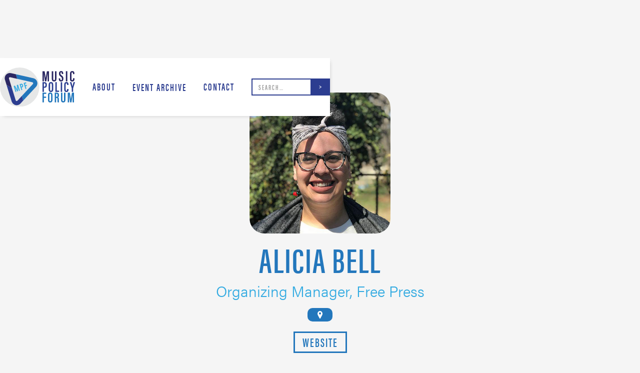

--- FILE ---
content_type: text/html
request_url: https://www.musicpolicyforum.org/speakers/alicia-bell
body_size: 3476
content:
<!DOCTYPE html><!-- Last Published: Wed Jan 21 2026 16:39:17 GMT+0000 (Coordinated Universal Time) --><html data-wf-domain="www.musicpolicyforum.org" data-wf-page="5ff2605f7bdd069c206c248b" data-wf-site="5fdbcc5ee71e794715182420" data-wf-collection="5ff2605f7bdd066b736c2489" data-wf-item-slug="alicia-bell"><head><meta charset="utf-8"/><title>Speaker - Alicia Bell</title><meta content="Organizing Manager, Free Press" name="description"/><meta content="Speaker - Alicia Bell" property="og:title"/><meta content="Organizing Manager, Free Press" property="og:description"/><meta content="Speaker - Alicia Bell" property="twitter:title"/><meta content="Organizing Manager, Free Press" property="twitter:description"/><meta property="og:type" content="website"/><meta content="summary_large_image" name="twitter:card"/><meta content="width=device-width, initial-scale=1" name="viewport"/><link href="https://cdn.prod.website-files.com/5fdbcc5ee71e794715182420/css/music-policy-forum.webflow.shared.fc6e0afb9.css" rel="stylesheet" type="text/css" integrity="sha384-/G4K+5tnwgOpsen+f11hrN67al19XhWUpAUXdP/qI+9t9C767IAW3dnJGAYAE9Tf" crossorigin="anonymous"/><link href="https://fonts.googleapis.com" rel="preconnect"/><link href="https://fonts.gstatic.com" rel="preconnect" crossorigin="anonymous"/><script src="https://ajax.googleapis.com/ajax/libs/webfont/1.6.26/webfont.js" type="text/javascript"></script><script type="text/javascript">WebFont.load({  google: {    families: ["Vollkorn:400,400italic,700,700italic","Oswald:200,300,400,500,600,700","Montserrat:100,100italic,200,200italic,300,300italic,400,400italic,500,500italic,600,600italic,700,700italic,800,800italic,900,900italic"]  }});</script><script src="https://use.typekit.net/wmt1mvy.js" type="text/javascript"></script><script type="text/javascript">try{Typekit.load();}catch(e){}</script><script type="text/javascript">!function(o,c){var n=c.documentElement,t=" w-mod-";n.className+=t+"js",("ontouchstart"in o||o.DocumentTouch&&c instanceof DocumentTouch)&&(n.className+=t+"touch")}(window,document);</script><link href="https://cdn.prod.website-files.com/5fdbcc5ee71e794715182420/5ff10dfc4d31c995836ce835_Logo%20Favicon.png" rel="shortcut icon" type="image/x-icon"/><link href="https://cdn.prod.website-files.com/5fdbcc5ee71e794715182420/5ff10e51aa31c923c4c0f4ad_Logo%20App%20Size.png" rel="apple-touch-icon"/><script async="" src="https://www.googletagmanager.com/gtag/js?id=G-P8E8J8Q64B"></script><script type="text/javascript">window.dataLayer = window.dataLayer || [];function gtag(){dataLayer.push(arguments);}gtag('js', new Date());gtag('config', 'G-P8E8J8Q64B', {'anonymize_ip': false});</script></head><body class="cms-body"><div data-collapse="medium" data-animation="default" data-duration="400" data-easing="ease" data-easing2="ease" role="banner" class="navbar w-nav"><div class="div-block-2"><div class="container w-container"><a href="/" class="brand-block w-clearfix w-nav-brand"><img src="https://cdn.prod.website-files.com/5fdbcc5ee71e794715182420/5ff10f4151352bbe3cf333ab_MPF%20Logo%20Vector.svg" width="150" alt="" class="logo-img"/></a><nav role="navigation" class="nav-menu w-nav-menu"><div data-hover="true" data-delay="0" class="w-dropdown"><div class="dropdown-toggle-3 w-dropdown-toggle"><div class="nav-link">About</div></div><nav class="dropdown-menu w-dropdown-list"><a href="/about/mission" class="drop-down-link w-dropdown-link">Mission</a><a href="/about/board-of-directors" class="drop-down-link w-dropdown-link">Board of Directors</a></nav></div><div data-hover="true" data-delay="0" class="w-dropdown"><div class="dropdown-toggle-3 w-dropdown-toggle"><a href="/event-archive" class="nav-link">Event Archive</a></div><nav class="dropdown-menu w-dropdown-list"><a href="/event-archive/mpf-2025" class="drop-down-link w-dropdown-link">MPF 2025 King County</a><a href="#" class="drop-down-link w-dropdown-link">Cascadia Music Summit 2023</a><a href="#" class="drop-down-link w-dropdown-link">Music Ecosystem Forum 2022</a><a href="#" class="drop-down-link w-dropdown-link">MPF Live</a><a href="#" class="drop-down-link w-dropdown-link">Reopen Every Venue Safely</a></nav></div><a href="/contact" class="nav-link w-nav-link">Contact</a><form action="/search" class="search-2 w-form"><input class="search-input-2 w-input" maxlength="256" name="query" placeholder="Search…" type="search" id="search" required=""/><input type="submit" class="search-button-2 w-button" value="&gt;"/></form><div class="magnifying-glass-wrapper"><img src="https://cdn.prod.website-files.com/5fdbcc5ee71e794715182420/5ff90cc788a1fe106117760f_Fat%20search.svg" loading="lazy" alt="" class="image-11"/></div></nav><div class="menu-button w-nav-button"><div class="menu-icon-wrapper"><div class="icon w-icon-nav-menu"></div></div></div></div></div></div><div class="section speakers"><div class="body-container w-container"><div class="speaaker-cms-wrapper"><img loading="lazy" alt="" src="https://cdn.prod.website-files.com/5ff12e739dfbe2d26a75ed5c/5ff284db07453dde325d30de_Alicia%20Bellpng_600.png" sizes="(max-width: 479px) 75vw, (max-width: 767px) 46vw, (max-width: 991px) 28vw, 282px" srcset="https://cdn.prod.website-files.com/5ff12e739dfbe2d26a75ed5c/5ff284db07453dde325d30de_Alicia%20Bellpng_600-p-500.png 500w, https://cdn.prod.website-files.com/5ff12e739dfbe2d26a75ed5c/5ff284db07453dde325d30de_Alicia%20Bellpng_600.png 600w" class="image-3"/><div class="speakers-text-wrapper"><h1 class="speaker-name-big">Alicia Bell</h1><h2 class="speaker-title-big">Organizing Manager, Free Press</h2><div class="location-tag-wrapper"><img src="https://cdn.prod.website-files.com/5fdbcc5ee71e794715182420/5ff2d1a6919ea6721227c186_location%20pin%20white.svg" loading="lazy" alt="" class="image-4"/><div class="text-block-16 w-dyn-bind-empty"></div></div><a href="#" class="primary-button w-button">Website</a></div><div class="divider grey"></div><h1 class="heading-8">FEATURed VIDEOS</h1><div class="collection-list-wrapper-3 w-dyn-list"><div role="list" class="collection-list-12 w-dyn-items"><div role="listitem" class="collection-item-8 w-dyn-item"><div style="padding-top:56.20608899297424%" class="speakers-video w-video w-embed"><iframe class="embedly-embed" src="//cdn.embedly.com/widgets/media.html?src=https%3A%2F%2Fwww.youtube.com%2Fembed%2Fj2DCMAbsFfw%3Ffeature%3Doembed&display_name=YouTube&url=https%3A%2F%2Fwww.youtube.com%2Fwatch%3Fv%3Dj2DCMAbsFfw&image=https%3A%2F%2Fi.ytimg.com%2Fvi%2Fj2DCMAbsFfw%2Fhqdefault.jpg&key=96f1f04c5f4143bcb0f2e68c87d65feb&type=text%2Fhtml&schema=youtube" width="854" height="480" scrolling="no" title="YouTube embed" frameborder="0" allow="autoplay; fullscreen" allowfullscreen="true"></iframe></div><a href="/video-archives/joseph-torres-alicia-bell-free-press" class="video-title-link w-inline-block"><h4 class="video-name">Joseph Torres &amp; Alicia Bell (Free Press)</h4></a><div class="collection-list-wrapper-2 w-dyn-list"><div role="list" class="name-tag-collection-list w-dyn-items"><div role="listitem" class="collection-item-video-speakers w-dyn-item"><a href="/speakers/alicia-bell" aria-current="page" class="video-speakers-names w--current">Alicia Bell</a></div><div role="listitem" class="collection-item-video-speakers w-dyn-item"><a href="/speakers/joseph-torres" class="video-speakers-names">Joseph Torres</a></div></div></div></div><div role="listitem" class="collection-item-8 w-dyn-item"><div style="padding-top:56.20608899297424%" class="speakers-video w-video w-embed"><iframe class="embedly-embed" src="//cdn.embedly.com/widgets/media.html?src=https%3A%2F%2Fwww.youtube.com%2Fembed%2FbF1fztZRnE4%3Ffeature%3Doembed&display_name=YouTube&url=https%3A%2F%2Fwww.youtube.com%2Fwatch%3Fv%3DbF1fztZRnE4&image=https%3A%2F%2Fi.ytimg.com%2Fvi%2FbF1fztZRnE4%2Fhqdefault.jpg&key=96f1f04c5f4143bcb0f2e68c87d65feb&type=text%2Fhtml&schema=youtube" width="854" height="480" scrolling="no" title="YouTube embed" frameborder="0" allow="autoplay; fullscreen" allowfullscreen="true"></iframe></div><a href="/video-archives/october-12th-2020" class="video-title-link w-inline-block"><h4 class="video-name">October 12th, 2020</h4></a><div class="collection-list-wrapper-2 w-dyn-list"><div role="list" class="name-tag-collection-list w-dyn-items"><div role="listitem" class="collection-item-video-speakers w-dyn-item"><a href="/speakers/alicia-bell" aria-current="page" class="video-speakers-names w--current">Alicia Bell</a></div><div role="listitem" class="collection-item-video-speakers w-dyn-item"><a href="/speakers/joseph-torres" class="video-speakers-names">Joseph Torres</a></div><div role="listitem" class="collection-item-video-speakers w-dyn-item"><a href="/speakers/lisa-gedgaudas" class="video-speakers-names">Lisa Gedgaudas</a></div><div role="listitem" class="collection-item-video-speakers w-dyn-item"><a href="/speakers/chris-zacher" class="video-speakers-names">Chris Zacher</a></div><div role="listitem" class="collection-item-video-speakers w-dyn-item"><a href="/speakers/david-weingarden" class="video-speakers-names">David Weingarden</a></div></div></div></div></div></div></div><a href="/live/speakers/#seamless-replace" class="secondary-button w-button">BACK TO ALL SPEAKERS</a></div></div><footer id="footer" class="footer-section"><div class="container-9 w-container"><img src="https://cdn.prod.website-files.com/5fdbcc5ee71e794715182420/5ff10f4147d2822df705f0e5_MPF%20Circle%20Logo.svg" width="60" alt="" class="footer-logo"/><p class="footer-text">Music Policy Forum <em>©</em> 2025. All rights reserved.</p><a href="mailto:musicpolicyforum@gmail.com" class="email-link">musicpolicyforum@gmail.com</a><a href="https://www.cfmusic.org/" target="_blank" class="link-3">CREATED BY <strong>CAMPFIRE MUSIC FOUNDATION</strong></a></div></footer><script src="https://d3e54v103j8qbb.cloudfront.net/js/jquery-3.5.1.min.dc5e7f18c8.js?site=5fdbcc5ee71e794715182420" type="text/javascript" integrity="sha256-9/aliU8dGd2tb6OSsuzixeV4y/faTqgFtohetphbbj0=" crossorigin="anonymous"></script><script src="https://cdn.prod.website-files.com/5fdbcc5ee71e794715182420/js/webflow.schunk.36b8fb49256177c8.js" type="text/javascript" integrity="sha384-4abIlA5/v7XaW1HMXKBgnUuhnjBYJ/Z9C1OSg4OhmVw9O3QeHJ/qJqFBERCDPv7G" crossorigin="anonymous"></script><script src="https://cdn.prod.website-files.com/5fdbcc5ee71e794715182420/js/webflow.schunk.fe35ea4fef53c0cb.js" type="text/javascript" integrity="sha384-ygOzcek/1oYIjwTmQbgeNMlDvEJYWs0U6Xk47syyAJ9fW/2mNHvKRo/2CKKp5Mnl" crossorigin="anonymous"></script><script src="https://cdn.prod.website-files.com/5fdbcc5ee71e794715182420/js/webflow.137da56e.120564ca45b858cf.js" type="text/javascript" integrity="sha384-X8hXLBqB4GFsqGia9HD7SKnWoHBtshyQU+I6EvrXWEXb07zBuf2OWmNulAaBRsxQ" crossorigin="anonymous"></script></body></html>

--- FILE ---
content_type: text/css
request_url: https://cdn.prod.website-files.com/5fdbcc5ee71e794715182420/css/music-policy-forum.webflow.shared.fc6e0afb9.css
body_size: 29767
content:
html {
  -webkit-text-size-adjust: 100%;
  -ms-text-size-adjust: 100%;
  font-family: sans-serif;
}

body {
  margin: 0;
}

article, aside, details, figcaption, figure, footer, header, hgroup, main, menu, nav, section, summary {
  display: block;
}

audio, canvas, progress, video {
  vertical-align: baseline;
  display: inline-block;
}

audio:not([controls]) {
  height: 0;
  display: none;
}

[hidden], template {
  display: none;
}

a {
  background-color: #0000;
}

a:active, a:hover {
  outline: 0;
}

abbr[title] {
  border-bottom: 1px dotted;
}

b, strong {
  font-weight: bold;
}

dfn {
  font-style: italic;
}

h1 {
  margin: .67em 0;
  font-size: 2em;
}

mark {
  color: #000;
  background: #ff0;
}

small {
  font-size: 80%;
}

sub, sup {
  vertical-align: baseline;
  font-size: 75%;
  line-height: 0;
  position: relative;
}

sup {
  top: -.5em;
}

sub {
  bottom: -.25em;
}

img {
  border: 0;
}

svg:not(:root) {
  overflow: hidden;
}

hr {
  box-sizing: content-box;
  height: 0;
}

pre {
  overflow: auto;
}

code, kbd, pre, samp {
  font-family: monospace;
  font-size: 1em;
}

button, input, optgroup, select, textarea {
  color: inherit;
  font: inherit;
  margin: 0;
}

button {
  overflow: visible;
}

button, select {
  text-transform: none;
}

button, html input[type="button"], input[type="reset"] {
  -webkit-appearance: button;
  cursor: pointer;
}

button[disabled], html input[disabled] {
  cursor: default;
}

button::-moz-focus-inner, input::-moz-focus-inner {
  border: 0;
  padding: 0;
}

input {
  line-height: normal;
}

input[type="checkbox"], input[type="radio"] {
  box-sizing: border-box;
  padding: 0;
}

input[type="number"]::-webkit-inner-spin-button, input[type="number"]::-webkit-outer-spin-button {
  height: auto;
}

input[type="search"] {
  -webkit-appearance: none;
}

input[type="search"]::-webkit-search-cancel-button, input[type="search"]::-webkit-search-decoration {
  -webkit-appearance: none;
}

legend {
  border: 0;
  padding: 0;
}

textarea {
  overflow: auto;
}

optgroup {
  font-weight: bold;
}

table {
  border-collapse: collapse;
  border-spacing: 0;
}

td, th {
  padding: 0;
}

@font-face {
  font-family: webflow-icons;
  src: url("[data-uri]") format("truetype");
  font-weight: normal;
  font-style: normal;
}

[class^="w-icon-"], [class*=" w-icon-"] {
  speak: none;
  font-variant: normal;
  text-transform: none;
  -webkit-font-smoothing: antialiased;
  -moz-osx-font-smoothing: grayscale;
  font-style: normal;
  font-weight: normal;
  line-height: 1;
  font-family: webflow-icons !important;
}

.w-icon-slider-right:before {
  content: "";
}

.w-icon-slider-left:before {
  content: "";
}

.w-icon-nav-menu:before {
  content: "";
}

.w-icon-arrow-down:before, .w-icon-dropdown-toggle:before {
  content: "";
}

.w-icon-file-upload-remove:before {
  content: "";
}

.w-icon-file-upload-icon:before {
  content: "";
}

* {
  box-sizing: border-box;
}

html {
  height: 100%;
}

body {
  color: #333;
  background-color: #fff;
  min-height: 100%;
  margin: 0;
  font-family: Arial, sans-serif;
  font-size: 14px;
  line-height: 20px;
}

img {
  vertical-align: middle;
  max-width: 100%;
  display: inline-block;
}

html.w-mod-touch * {
  background-attachment: scroll !important;
}

.w-block {
  display: block;
}

.w-inline-block {
  max-width: 100%;
  display: inline-block;
}

.w-clearfix:before, .w-clearfix:after {
  content: " ";
  grid-area: 1 / 1 / 2 / 2;
  display: table;
}

.w-clearfix:after {
  clear: both;
}

.w-hidden {
  display: none;
}

.w-button {
  color: #fff;
  line-height: inherit;
  cursor: pointer;
  background-color: #3898ec;
  border: 0;
  border-radius: 0;
  padding: 9px 15px;
  text-decoration: none;
  display: inline-block;
}

input.w-button {
  -webkit-appearance: button;
}

html[data-w-dynpage] [data-w-cloak] {
  color: #0000 !important;
}

.w-code-block {
  margin: unset;
}

pre.w-code-block code {
  all: inherit;
}

.w-optimization {
  display: contents;
}

.w-webflow-badge, .w-webflow-badge > img {
  box-sizing: unset;
  width: unset;
  height: unset;
  max-height: unset;
  max-width: unset;
  min-height: unset;
  min-width: unset;
  margin: unset;
  padding: unset;
  float: unset;
  clear: unset;
  border: unset;
  border-radius: unset;
  background: unset;
  background-image: unset;
  background-position: unset;
  background-size: unset;
  background-repeat: unset;
  background-origin: unset;
  background-clip: unset;
  background-attachment: unset;
  background-color: unset;
  box-shadow: unset;
  transform: unset;
  direction: unset;
  font-family: unset;
  font-weight: unset;
  color: unset;
  font-size: unset;
  line-height: unset;
  font-style: unset;
  font-variant: unset;
  text-align: unset;
  letter-spacing: unset;
  -webkit-text-decoration: unset;
  text-decoration: unset;
  text-indent: unset;
  text-transform: unset;
  list-style-type: unset;
  text-shadow: unset;
  vertical-align: unset;
  cursor: unset;
  white-space: unset;
  word-break: unset;
  word-spacing: unset;
  word-wrap: unset;
  transition: unset;
}

.w-webflow-badge {
  white-space: nowrap;
  cursor: pointer;
  box-shadow: 0 0 0 1px #0000001a, 0 1px 3px #0000001a;
  visibility: visible !important;
  opacity: 1 !important;
  z-index: 2147483647 !important;
  color: #aaadb0 !important;
  overflow: unset !important;
  background-color: #fff !important;
  border-radius: 3px !important;
  width: auto !important;
  height: auto !important;
  margin: 0 !important;
  padding: 6px !important;
  font-size: 12px !important;
  line-height: 14px !important;
  text-decoration: none !important;
  display: inline-block !important;
  position: fixed !important;
  inset: auto 12px 12px auto !important;
  transform: none !important;
}

.w-webflow-badge > img {
  position: unset;
  visibility: unset !important;
  opacity: 1 !important;
  vertical-align: middle !important;
  display: inline-block !important;
}

h1, h2, h3, h4, h5, h6 {
  margin-bottom: 10px;
  font-weight: bold;
}

h1 {
  margin-top: 20px;
  font-size: 38px;
  line-height: 44px;
}

h2 {
  margin-top: 20px;
  font-size: 32px;
  line-height: 36px;
}

h3 {
  margin-top: 20px;
  font-size: 24px;
  line-height: 30px;
}

h4 {
  margin-top: 10px;
  font-size: 18px;
  line-height: 24px;
}

h5 {
  margin-top: 10px;
  font-size: 14px;
  line-height: 20px;
}

h6 {
  margin-top: 10px;
  font-size: 12px;
  line-height: 18px;
}

p {
  margin-top: 0;
  margin-bottom: 10px;
}

blockquote {
  border-left: 5px solid #e2e2e2;
  margin: 0 0 10px;
  padding: 10px 20px;
  font-size: 18px;
  line-height: 22px;
}

figure {
  margin: 0 0 10px;
}

figcaption {
  text-align: center;
  margin-top: 5px;
}

ul, ol {
  margin-top: 0;
  margin-bottom: 10px;
  padding-left: 40px;
}

.w-list-unstyled {
  padding-left: 0;
  list-style: none;
}

.w-embed:before, .w-embed:after {
  content: " ";
  grid-area: 1 / 1 / 2 / 2;
  display: table;
}

.w-embed:after {
  clear: both;
}

.w-video {
  width: 100%;
  padding: 0;
  position: relative;
}

.w-video iframe, .w-video object, .w-video embed {
  border: none;
  width: 100%;
  height: 100%;
  position: absolute;
  top: 0;
  left: 0;
}

fieldset {
  border: 0;
  margin: 0;
  padding: 0;
}

button, [type="button"], [type="reset"] {
  cursor: pointer;
  -webkit-appearance: button;
  border: 0;
}

.w-form {
  margin: 0 0 15px;
}

.w-form-done {
  text-align: center;
  background-color: #ddd;
  padding: 20px;
  display: none;
}

.w-form-fail {
  background-color: #ffdede;
  margin-top: 10px;
  padding: 10px;
  display: none;
}

label {
  margin-bottom: 5px;
  font-weight: bold;
  display: block;
}

.w-input, .w-select {
  color: #333;
  vertical-align: middle;
  background-color: #fff;
  border: 1px solid #ccc;
  width: 100%;
  height: 38px;
  margin-bottom: 10px;
  padding: 8px 12px;
  font-size: 14px;
  line-height: 1.42857;
  display: block;
}

.w-input::placeholder, .w-select::placeholder {
  color: #999;
}

.w-input:focus, .w-select:focus {
  border-color: #3898ec;
  outline: 0;
}

.w-input[disabled], .w-select[disabled], .w-input[readonly], .w-select[readonly], fieldset[disabled] .w-input, fieldset[disabled] .w-select {
  cursor: not-allowed;
}

.w-input[disabled]:not(.w-input-disabled), .w-select[disabled]:not(.w-input-disabled), .w-input[readonly], .w-select[readonly], fieldset[disabled]:not(.w-input-disabled) .w-input, fieldset[disabled]:not(.w-input-disabled) .w-select {
  background-color: #eee;
}

textarea.w-input, textarea.w-select {
  height: auto;
}

.w-select {
  background-color: #f3f3f3;
}

.w-select[multiple] {
  height: auto;
}

.w-form-label {
  cursor: pointer;
  margin-bottom: 0;
  font-weight: normal;
  display: inline-block;
}

.w-radio {
  margin-bottom: 5px;
  padding-left: 20px;
  display: block;
}

.w-radio:before, .w-radio:after {
  content: " ";
  grid-area: 1 / 1 / 2 / 2;
  display: table;
}

.w-radio:after {
  clear: both;
}

.w-radio-input {
  float: left;
  margin: 3px 0 0 -20px;
  line-height: normal;
}

.w-file-upload {
  margin-bottom: 10px;
  display: block;
}

.w-file-upload-input {
  opacity: 0;
  z-index: -100;
  width: .1px;
  height: .1px;
  position: absolute;
  overflow: hidden;
}

.w-file-upload-default, .w-file-upload-uploading, .w-file-upload-success {
  color: #333;
  display: inline-block;
}

.w-file-upload-error {
  margin-top: 10px;
  display: block;
}

.w-file-upload-default.w-hidden, .w-file-upload-uploading.w-hidden, .w-file-upload-error.w-hidden, .w-file-upload-success.w-hidden {
  display: none;
}

.w-file-upload-uploading-btn {
  cursor: pointer;
  background-color: #fafafa;
  border: 1px solid #ccc;
  margin: 0;
  padding: 8px 12px;
  font-size: 14px;
  font-weight: normal;
  display: flex;
}

.w-file-upload-file {
  background-color: #fafafa;
  border: 1px solid #ccc;
  flex-grow: 1;
  justify-content: space-between;
  margin: 0;
  padding: 8px 9px 8px 11px;
  display: flex;
}

.w-file-upload-file-name {
  font-size: 14px;
  font-weight: normal;
  display: block;
}

.w-file-remove-link {
  cursor: pointer;
  width: auto;
  height: auto;
  margin-top: 3px;
  margin-left: 10px;
  padding: 3px;
  display: block;
}

.w-icon-file-upload-remove {
  margin: auto;
  font-size: 10px;
}

.w-file-upload-error-msg {
  color: #ea384c;
  padding: 2px 0;
  display: inline-block;
}

.w-file-upload-info {
  padding: 0 12px;
  line-height: 38px;
  display: inline-block;
}

.w-file-upload-label {
  cursor: pointer;
  background-color: #fafafa;
  border: 1px solid #ccc;
  margin: 0;
  padding: 8px 12px;
  font-size: 14px;
  font-weight: normal;
  display: inline-block;
}

.w-icon-file-upload-icon, .w-icon-file-upload-uploading {
  width: 20px;
  margin-right: 8px;
  display: inline-block;
}

.w-icon-file-upload-uploading {
  height: 20px;
}

.w-container {
  max-width: 940px;
  margin-left: auto;
  margin-right: auto;
}

.w-container:before, .w-container:after {
  content: " ";
  grid-area: 1 / 1 / 2 / 2;
  display: table;
}

.w-container:after {
  clear: both;
}

.w-container .w-row {
  margin-left: -10px;
  margin-right: -10px;
}

.w-row:before, .w-row:after {
  content: " ";
  grid-area: 1 / 1 / 2 / 2;
  display: table;
}

.w-row:after {
  clear: both;
}

.w-row .w-row {
  margin-left: 0;
  margin-right: 0;
}

.w-col {
  float: left;
  width: 100%;
  min-height: 1px;
  padding-left: 10px;
  padding-right: 10px;
  position: relative;
}

.w-col .w-col {
  padding-left: 0;
  padding-right: 0;
}

.w-col-1 {
  width: 8.33333%;
}

.w-col-2 {
  width: 16.6667%;
}

.w-col-3 {
  width: 25%;
}

.w-col-4 {
  width: 33.3333%;
}

.w-col-5 {
  width: 41.6667%;
}

.w-col-6 {
  width: 50%;
}

.w-col-7 {
  width: 58.3333%;
}

.w-col-8 {
  width: 66.6667%;
}

.w-col-9 {
  width: 75%;
}

.w-col-10 {
  width: 83.3333%;
}

.w-col-11 {
  width: 91.6667%;
}

.w-col-12 {
  width: 100%;
}

.w-hidden-main {
  display: none !important;
}

@media screen and (max-width: 991px) {
  .w-container {
    max-width: 728px;
  }

  .w-hidden-main {
    display: inherit !important;
  }

  .w-hidden-medium {
    display: none !important;
  }

  .w-col-medium-1 {
    width: 8.33333%;
  }

  .w-col-medium-2 {
    width: 16.6667%;
  }

  .w-col-medium-3 {
    width: 25%;
  }

  .w-col-medium-4 {
    width: 33.3333%;
  }

  .w-col-medium-5 {
    width: 41.6667%;
  }

  .w-col-medium-6 {
    width: 50%;
  }

  .w-col-medium-7 {
    width: 58.3333%;
  }

  .w-col-medium-8 {
    width: 66.6667%;
  }

  .w-col-medium-9 {
    width: 75%;
  }

  .w-col-medium-10 {
    width: 83.3333%;
  }

  .w-col-medium-11 {
    width: 91.6667%;
  }

  .w-col-medium-12 {
    width: 100%;
  }

  .w-col-stack {
    width: 100%;
    left: auto;
    right: auto;
  }
}

@media screen and (max-width: 767px) {
  .w-hidden-main, .w-hidden-medium {
    display: inherit !important;
  }

  .w-hidden-small {
    display: none !important;
  }

  .w-row, .w-container .w-row {
    margin-left: 0;
    margin-right: 0;
  }

  .w-col {
    width: 100%;
    left: auto;
    right: auto;
  }

  .w-col-small-1 {
    width: 8.33333%;
  }

  .w-col-small-2 {
    width: 16.6667%;
  }

  .w-col-small-3 {
    width: 25%;
  }

  .w-col-small-4 {
    width: 33.3333%;
  }

  .w-col-small-5 {
    width: 41.6667%;
  }

  .w-col-small-6 {
    width: 50%;
  }

  .w-col-small-7 {
    width: 58.3333%;
  }

  .w-col-small-8 {
    width: 66.6667%;
  }

  .w-col-small-9 {
    width: 75%;
  }

  .w-col-small-10 {
    width: 83.3333%;
  }

  .w-col-small-11 {
    width: 91.6667%;
  }

  .w-col-small-12 {
    width: 100%;
  }
}

@media screen and (max-width: 479px) {
  .w-container {
    max-width: none;
  }

  .w-hidden-main, .w-hidden-medium, .w-hidden-small {
    display: inherit !important;
  }

  .w-hidden-tiny {
    display: none !important;
  }

  .w-col {
    width: 100%;
  }

  .w-col-tiny-1 {
    width: 8.33333%;
  }

  .w-col-tiny-2 {
    width: 16.6667%;
  }

  .w-col-tiny-3 {
    width: 25%;
  }

  .w-col-tiny-4 {
    width: 33.3333%;
  }

  .w-col-tiny-5 {
    width: 41.6667%;
  }

  .w-col-tiny-6 {
    width: 50%;
  }

  .w-col-tiny-7 {
    width: 58.3333%;
  }

  .w-col-tiny-8 {
    width: 66.6667%;
  }

  .w-col-tiny-9 {
    width: 75%;
  }

  .w-col-tiny-10 {
    width: 83.3333%;
  }

  .w-col-tiny-11 {
    width: 91.6667%;
  }

  .w-col-tiny-12 {
    width: 100%;
  }
}

.w-widget {
  position: relative;
}

.w-widget-map {
  width: 100%;
  height: 400px;
}

.w-widget-map label {
  width: auto;
  display: inline;
}

.w-widget-map img {
  max-width: inherit;
}

.w-widget-map .gm-style-iw {
  text-align: center;
}

.w-widget-map .gm-style-iw > button {
  display: none !important;
}

.w-widget-twitter {
  overflow: hidden;
}

.w-widget-twitter-count-shim {
  vertical-align: top;
  text-align: center;
  background: #fff;
  border: 1px solid #758696;
  border-radius: 3px;
  width: 28px;
  height: 20px;
  display: inline-block;
  position: relative;
}

.w-widget-twitter-count-shim * {
  pointer-events: none;
  -webkit-user-select: none;
  user-select: none;
}

.w-widget-twitter-count-shim .w-widget-twitter-count-inner {
  text-align: center;
  color: #999;
  font-family: serif;
  font-size: 15px;
  line-height: 12px;
  position: relative;
}

.w-widget-twitter-count-shim .w-widget-twitter-count-clear {
  display: block;
  position: relative;
}

.w-widget-twitter-count-shim.w--large {
  width: 36px;
  height: 28px;
}

.w-widget-twitter-count-shim.w--large .w-widget-twitter-count-inner {
  font-size: 18px;
  line-height: 18px;
}

.w-widget-twitter-count-shim:not(.w--vertical) {
  margin-left: 5px;
  margin-right: 8px;
}

.w-widget-twitter-count-shim:not(.w--vertical).w--large {
  margin-left: 6px;
}

.w-widget-twitter-count-shim:not(.w--vertical):before, .w-widget-twitter-count-shim:not(.w--vertical):after {
  content: " ";
  pointer-events: none;
  border: solid #0000;
  width: 0;
  height: 0;
  position: absolute;
  top: 50%;
  left: 0;
}

.w-widget-twitter-count-shim:not(.w--vertical):before {
  border-width: 4px;
  border-color: #75869600 #5d6c7b #75869600 #75869600;
  margin-top: -4px;
  margin-left: -9px;
}

.w-widget-twitter-count-shim:not(.w--vertical).w--large:before {
  border-width: 5px;
  margin-top: -5px;
  margin-left: -10px;
}

.w-widget-twitter-count-shim:not(.w--vertical):after {
  border-width: 4px;
  border-color: #fff0 #fff #fff0 #fff0;
  margin-top: -4px;
  margin-left: -8px;
}

.w-widget-twitter-count-shim:not(.w--vertical).w--large:after {
  border-width: 5px;
  margin-top: -5px;
  margin-left: -9px;
}

.w-widget-twitter-count-shim.w--vertical {
  width: 61px;
  height: 33px;
  margin-bottom: 8px;
}

.w-widget-twitter-count-shim.w--vertical:before, .w-widget-twitter-count-shim.w--vertical:after {
  content: " ";
  pointer-events: none;
  border: solid #0000;
  width: 0;
  height: 0;
  position: absolute;
  top: 100%;
  left: 50%;
}

.w-widget-twitter-count-shim.w--vertical:before {
  border-width: 5px;
  border-color: #5d6c7b #75869600 #75869600;
  margin-left: -5px;
}

.w-widget-twitter-count-shim.w--vertical:after {
  border-width: 4px;
  border-color: #fff #fff0 #fff0;
  margin-left: -4px;
}

.w-widget-twitter-count-shim.w--vertical .w-widget-twitter-count-inner {
  font-size: 18px;
  line-height: 22px;
}

.w-widget-twitter-count-shim.w--vertical.w--large {
  width: 76px;
}

.w-background-video {
  color: #fff;
  height: 500px;
  position: relative;
  overflow: hidden;
}

.w-background-video > video {
  object-fit: cover;
  z-index: -100;
  background-position: 50%;
  background-size: cover;
  width: 100%;
  height: 100%;
  margin: auto;
  position: absolute;
  inset: -100%;
}

.w-background-video > video::-webkit-media-controls-start-playback-button {
  -webkit-appearance: none;
  display: none !important;
}

.w-background-video--control {
  background-color: #0000;
  padding: 0;
  position: absolute;
  bottom: 1em;
  right: 1em;
}

.w-background-video--control > [hidden] {
  display: none !important;
}

.w-slider {
  text-align: center;
  clear: both;
  -webkit-tap-highlight-color: #0000;
  tap-highlight-color: #0000;
  background: #ddd;
  height: 300px;
  position: relative;
}

.w-slider-mask {
  z-index: 1;
  white-space: nowrap;
  height: 100%;
  display: block;
  position: relative;
  left: 0;
  right: 0;
  overflow: hidden;
}

.w-slide {
  vertical-align: top;
  white-space: normal;
  text-align: left;
  width: 100%;
  height: 100%;
  display: inline-block;
  position: relative;
}

.w-slider-nav {
  z-index: 2;
  text-align: center;
  -webkit-tap-highlight-color: #0000;
  tap-highlight-color: #0000;
  height: 40px;
  margin: auto;
  padding-top: 10px;
  position: absolute;
  inset: auto 0 0;
}

.w-slider-nav.w-round > div {
  border-radius: 100%;
}

.w-slider-nav.w-num > div {
  font-size: inherit;
  line-height: inherit;
  width: auto;
  height: auto;
  padding: .2em .5em;
}

.w-slider-nav.w-shadow > div {
  box-shadow: 0 0 3px #3336;
}

.w-slider-nav-invert {
  color: #fff;
}

.w-slider-nav-invert > div {
  background-color: #2226;
}

.w-slider-nav-invert > div.w-active {
  background-color: #222;
}

.w-slider-dot {
  cursor: pointer;
  background-color: #fff6;
  width: 1em;
  height: 1em;
  margin: 0 3px .5em;
  transition: background-color .1s, color .1s;
  display: inline-block;
  position: relative;
}

.w-slider-dot.w-active {
  background-color: #fff;
}

.w-slider-dot:focus {
  outline: none;
  box-shadow: 0 0 0 2px #fff;
}

.w-slider-dot:focus.w-active {
  box-shadow: none;
}

.w-slider-arrow-left, .w-slider-arrow-right {
  cursor: pointer;
  color: #fff;
  -webkit-tap-highlight-color: #0000;
  tap-highlight-color: #0000;
  -webkit-user-select: none;
  user-select: none;
  width: 80px;
  margin: auto;
  font-size: 40px;
  position: absolute;
  inset: 0;
  overflow: hidden;
}

.w-slider-arrow-left [class^="w-icon-"], .w-slider-arrow-right [class^="w-icon-"], .w-slider-arrow-left [class*=" w-icon-"], .w-slider-arrow-right [class*=" w-icon-"] {
  position: absolute;
}

.w-slider-arrow-left:focus, .w-slider-arrow-right:focus {
  outline: 0;
}

.w-slider-arrow-left {
  z-index: 3;
  right: auto;
}

.w-slider-arrow-right {
  z-index: 4;
  left: auto;
}

.w-icon-slider-left, .w-icon-slider-right {
  width: 1em;
  height: 1em;
  margin: auto;
  inset: 0;
}

.w-slider-aria-label {
  clip: rect(0 0 0 0);
  border: 0;
  width: 1px;
  height: 1px;
  margin: -1px;
  padding: 0;
  position: absolute;
  overflow: hidden;
}

.w-slider-force-show {
  display: block !important;
}

.w-dropdown {
  text-align: left;
  z-index: 900;
  margin-left: auto;
  margin-right: auto;
  display: inline-block;
  position: relative;
}

.w-dropdown-btn, .w-dropdown-toggle, .w-dropdown-link {
  vertical-align: top;
  color: #222;
  text-align: left;
  white-space: nowrap;
  margin-left: auto;
  margin-right: auto;
  padding: 20px;
  text-decoration: none;
  position: relative;
}

.w-dropdown-toggle {
  -webkit-user-select: none;
  user-select: none;
  cursor: pointer;
  padding-right: 40px;
  display: inline-block;
}

.w-dropdown-toggle:focus {
  outline: 0;
}

.w-icon-dropdown-toggle {
  width: 1em;
  height: 1em;
  margin: auto 20px auto auto;
  position: absolute;
  top: 0;
  bottom: 0;
  right: 0;
}

.w-dropdown-list {
  background: #ddd;
  min-width: 100%;
  display: none;
  position: absolute;
}

.w-dropdown-list.w--open {
  display: block;
}

.w-dropdown-link {
  color: #222;
  padding: 10px 20px;
  display: block;
}

.w-dropdown-link.w--current {
  color: #0082f3;
}

.w-dropdown-link:focus {
  outline: 0;
}

@media screen and (max-width: 767px) {
  .w-nav-brand {
    padding-left: 10px;
  }
}

.w-lightbox-backdrop {
  cursor: auto;
  letter-spacing: normal;
  text-indent: 0;
  text-shadow: none;
  text-transform: none;
  visibility: visible;
  white-space: normal;
  word-break: normal;
  word-spacing: normal;
  word-wrap: normal;
  color: #fff;
  text-align: center;
  z-index: 2000;
  opacity: 0;
  -webkit-user-select: none;
  -moz-user-select: none;
  -webkit-tap-highlight-color: transparent;
  background: #000000e6;
  outline: 0;
  font-family: Helvetica Neue, Helvetica, Ubuntu, Segoe UI, Verdana, sans-serif;
  font-size: 17px;
  font-style: normal;
  font-weight: 300;
  line-height: 1.2;
  list-style: disc;
  position: fixed;
  inset: 0;
  -webkit-transform: translate(0);
}

.w-lightbox-backdrop, .w-lightbox-container {
  -webkit-overflow-scrolling: touch;
  height: 100%;
  overflow: auto;
}

.w-lightbox-content {
  height: 100vh;
  position: relative;
  overflow: hidden;
}

.w-lightbox-view {
  opacity: 0;
  width: 100vw;
  height: 100vh;
  position: absolute;
}

.w-lightbox-view:before {
  content: "";
  height: 100vh;
}

.w-lightbox-group, .w-lightbox-group .w-lightbox-view, .w-lightbox-group .w-lightbox-view:before {
  height: 86vh;
}

.w-lightbox-frame, .w-lightbox-view:before {
  vertical-align: middle;
  display: inline-block;
}

.w-lightbox-figure {
  margin: 0;
  position: relative;
}

.w-lightbox-group .w-lightbox-figure {
  cursor: pointer;
}

.w-lightbox-img {
  width: auto;
  max-width: none;
  height: auto;
}

.w-lightbox-image {
  float: none;
  max-width: 100vw;
  max-height: 100vh;
  display: block;
}

.w-lightbox-group .w-lightbox-image {
  max-height: 86vh;
}

.w-lightbox-caption {
  text-align: left;
  text-overflow: ellipsis;
  white-space: nowrap;
  background: #0006;
  padding: .5em 1em;
  position: absolute;
  bottom: 0;
  left: 0;
  right: 0;
  overflow: hidden;
}

.w-lightbox-embed {
  width: 100%;
  height: 100%;
  position: absolute;
  inset: 0;
}

.w-lightbox-control {
  cursor: pointer;
  background-position: center;
  background-repeat: no-repeat;
  background-size: 24px;
  width: 4em;
  transition: all .3s;
  position: absolute;
  top: 0;
}

.w-lightbox-left {
  background-image: url("[data-uri]");
  display: none;
  bottom: 0;
  left: 0;
}

.w-lightbox-right {
  background-image: url("[data-uri]");
  display: none;
  bottom: 0;
  right: 0;
}

.w-lightbox-close {
  background-image: url("[data-uri]");
  background-size: 18px;
  height: 2.6em;
  right: 0;
}

.w-lightbox-strip {
  white-space: nowrap;
  padding: 0 1vh;
  line-height: 0;
  position: absolute;
  bottom: 0;
  left: 0;
  right: 0;
  overflow: auto hidden;
}

.w-lightbox-item {
  box-sizing: content-box;
  cursor: pointer;
  width: 10vh;
  padding: 2vh 1vh;
  display: inline-block;
  -webkit-transform: translate3d(0, 0, 0);
}

.w-lightbox-active {
  opacity: .3;
}

.w-lightbox-thumbnail {
  background: #222;
  height: 10vh;
  position: relative;
  overflow: hidden;
}

.w-lightbox-thumbnail-image {
  position: absolute;
  top: 0;
  left: 0;
}

.w-lightbox-thumbnail .w-lightbox-tall {
  width: 100%;
  top: 50%;
  transform: translate(0, -50%);
}

.w-lightbox-thumbnail .w-lightbox-wide {
  height: 100%;
  left: 50%;
  transform: translate(-50%);
}

.w-lightbox-spinner {
  box-sizing: border-box;
  border: 5px solid #0006;
  border-radius: 50%;
  width: 40px;
  height: 40px;
  margin-top: -20px;
  margin-left: -20px;
  animation: .8s linear infinite spin;
  position: absolute;
  top: 50%;
  left: 50%;
}

.w-lightbox-spinner:after {
  content: "";
  border: 3px solid #0000;
  border-bottom-color: #fff;
  border-radius: 50%;
  position: absolute;
  inset: -4px;
}

.w-lightbox-hide {
  display: none;
}

.w-lightbox-noscroll {
  overflow: hidden;
}

@media (min-width: 768px) {
  .w-lightbox-content {
    height: 96vh;
    margin-top: 2vh;
  }

  .w-lightbox-view, .w-lightbox-view:before {
    height: 96vh;
  }

  .w-lightbox-group, .w-lightbox-group .w-lightbox-view, .w-lightbox-group .w-lightbox-view:before {
    height: 84vh;
  }

  .w-lightbox-image {
    max-width: 96vw;
    max-height: 96vh;
  }

  .w-lightbox-group .w-lightbox-image {
    max-width: 82.3vw;
    max-height: 84vh;
  }

  .w-lightbox-left, .w-lightbox-right {
    opacity: .5;
    display: block;
  }

  .w-lightbox-close {
    opacity: .8;
  }

  .w-lightbox-control:hover {
    opacity: 1;
  }
}

.w-lightbox-inactive, .w-lightbox-inactive:hover {
  opacity: 0;
}

.w-richtext:before, .w-richtext:after {
  content: " ";
  grid-area: 1 / 1 / 2 / 2;
  display: table;
}

.w-richtext:after {
  clear: both;
}

.w-richtext[contenteditable="true"]:before, .w-richtext[contenteditable="true"]:after {
  white-space: initial;
}

.w-richtext ol, .w-richtext ul {
  overflow: hidden;
}

.w-richtext .w-richtext-figure-selected.w-richtext-figure-type-video div:after, .w-richtext .w-richtext-figure-selected[data-rt-type="video"] div:after, .w-richtext .w-richtext-figure-selected.w-richtext-figure-type-image div, .w-richtext .w-richtext-figure-selected[data-rt-type="image"] div {
  outline: 2px solid #2895f7;
}

.w-richtext figure.w-richtext-figure-type-video > div:after, .w-richtext figure[data-rt-type="video"] > div:after {
  content: "";
  display: none;
  position: absolute;
  inset: 0;
}

.w-richtext figure {
  max-width: 60%;
  position: relative;
}

.w-richtext figure > div:before {
  cursor: default !important;
}

.w-richtext figure img {
  width: 100%;
}

.w-richtext figure figcaption.w-richtext-figcaption-placeholder {
  opacity: .6;
}

.w-richtext figure div {
  color: #0000;
  font-size: 0;
}

.w-richtext figure.w-richtext-figure-type-image, .w-richtext figure[data-rt-type="image"] {
  display: table;
}

.w-richtext figure.w-richtext-figure-type-image > div, .w-richtext figure[data-rt-type="image"] > div {
  display: inline-block;
}

.w-richtext figure.w-richtext-figure-type-image > figcaption, .w-richtext figure[data-rt-type="image"] > figcaption {
  caption-side: bottom;
  display: table-caption;
}

.w-richtext figure.w-richtext-figure-type-video, .w-richtext figure[data-rt-type="video"] {
  width: 60%;
  height: 0;
}

.w-richtext figure.w-richtext-figure-type-video iframe, .w-richtext figure[data-rt-type="video"] iframe {
  width: 100%;
  height: 100%;
  position: absolute;
  top: 0;
  left: 0;
}

.w-richtext figure.w-richtext-figure-type-video > div, .w-richtext figure[data-rt-type="video"] > div {
  width: 100%;
}

.w-richtext figure.w-richtext-align-center {
  clear: both;
  margin-left: auto;
  margin-right: auto;
}

.w-richtext figure.w-richtext-align-center.w-richtext-figure-type-image > div, .w-richtext figure.w-richtext-align-center[data-rt-type="image"] > div {
  max-width: 100%;
}

.w-richtext figure.w-richtext-align-normal {
  clear: both;
}

.w-richtext figure.w-richtext-align-fullwidth {
  text-align: center;
  clear: both;
  width: 100%;
  max-width: 100%;
  margin-left: auto;
  margin-right: auto;
  display: block;
}

.w-richtext figure.w-richtext-align-fullwidth > div {
  padding-bottom: inherit;
  display: inline-block;
}

.w-richtext figure.w-richtext-align-fullwidth > figcaption {
  display: block;
}

.w-richtext figure.w-richtext-align-floatleft {
  float: left;
  clear: none;
  margin-right: 15px;
}

.w-richtext figure.w-richtext-align-floatright {
  float: right;
  clear: none;
  margin-left: 15px;
}

.w-nav {
  z-index: 1000;
  background: #ddd;
  position: relative;
}

.w-nav:before, .w-nav:after {
  content: " ";
  grid-area: 1 / 1 / 2 / 2;
  display: table;
}

.w-nav:after {
  clear: both;
}

.w-nav-brand {
  float: left;
  color: #333;
  text-decoration: none;
  position: relative;
}

.w-nav-link {
  vertical-align: top;
  color: #222;
  text-align: left;
  margin-left: auto;
  margin-right: auto;
  padding: 20px;
  text-decoration: none;
  display: inline-block;
  position: relative;
}

.w-nav-link.w--current {
  color: #0082f3;
}

.w-nav-menu {
  float: right;
  position: relative;
}

[data-nav-menu-open] {
  text-align: center;
  background: #c8c8c8;
  min-width: 200px;
  position: absolute;
  top: 100%;
  left: 0;
  right: 0;
  overflow: visible;
  display: block !important;
}

.w--nav-link-open {
  display: block;
  position: relative;
}

.w-nav-overlay {
  width: 100%;
  display: none;
  position: absolute;
  top: 100%;
  left: 0;
  right: 0;
  overflow: hidden;
}

.w-nav-overlay [data-nav-menu-open] {
  top: 0;
}

.w-nav[data-animation="over-left"] .w-nav-overlay {
  width: auto;
}

.w-nav[data-animation="over-left"] .w-nav-overlay, .w-nav[data-animation="over-left"] [data-nav-menu-open] {
  z-index: 1;
  top: 0;
  right: auto;
}

.w-nav[data-animation="over-right"] .w-nav-overlay {
  width: auto;
}

.w-nav[data-animation="over-right"] .w-nav-overlay, .w-nav[data-animation="over-right"] [data-nav-menu-open] {
  z-index: 1;
  top: 0;
  left: auto;
}

.w-nav-button {
  float: right;
  cursor: pointer;
  -webkit-tap-highlight-color: #0000;
  tap-highlight-color: #0000;
  -webkit-user-select: none;
  user-select: none;
  padding: 18px;
  font-size: 24px;
  display: none;
  position: relative;
}

.w-nav-button:focus {
  outline: 0;
}

.w-nav-button.w--open {
  color: #fff;
  background-color: #c8c8c8;
}

.w-nav[data-collapse="all"] .w-nav-menu {
  display: none;
}

.w-nav[data-collapse="all"] .w-nav-button, .w--nav-dropdown-open, .w--nav-dropdown-toggle-open {
  display: block;
}

.w--nav-dropdown-list-open {
  position: static;
}

@media screen and (max-width: 991px) {
  .w-nav[data-collapse="medium"] .w-nav-menu {
    display: none;
  }

  .w-nav[data-collapse="medium"] .w-nav-button {
    display: block;
  }
}

@media screen and (max-width: 767px) {
  .w-nav[data-collapse="small"] .w-nav-menu {
    display: none;
  }

  .w-nav[data-collapse="small"] .w-nav-button {
    display: block;
  }

  .w-nav-brand {
    padding-left: 10px;
  }
}

@media screen and (max-width: 479px) {
  .w-nav[data-collapse="tiny"] .w-nav-menu {
    display: none;
  }

  .w-nav[data-collapse="tiny"] .w-nav-button {
    display: block;
  }
}

.w-tabs {
  position: relative;
}

.w-tabs:before, .w-tabs:after {
  content: " ";
  grid-area: 1 / 1 / 2 / 2;
  display: table;
}

.w-tabs:after {
  clear: both;
}

.w-tab-menu {
  position: relative;
}

.w-tab-link {
  vertical-align: top;
  text-align: left;
  cursor: pointer;
  color: #222;
  background-color: #ddd;
  padding: 9px 30px;
  text-decoration: none;
  display: inline-block;
  position: relative;
}

.w-tab-link.w--current {
  background-color: #c8c8c8;
}

.w-tab-link:focus {
  outline: 0;
}

.w-tab-content {
  display: block;
  position: relative;
  overflow: hidden;
}

.w-tab-pane {
  display: none;
  position: relative;
}

.w--tab-active {
  display: block;
}

@media screen and (max-width: 479px) {
  .w-tab-link {
    display: block;
  }
}

.w-ix-emptyfix:after {
  content: "";
}

@keyframes spin {
  0% {
    transform: rotate(0);
  }

  100% {
    transform: rotate(360deg);
  }
}

.w-dyn-empty {
  background-color: #ddd;
  padding: 10px;
}

.w-dyn-hide, .w-dyn-bind-empty, .w-condition-invisible {
  display: none !important;
}

.wf-layout-layout {
  display: grid;
}

@font-face {
  font-family: Altform;
  src: url("https://cdn.prod.website-files.com/5fdbcc5ee71e794715182420/67d35928bd97e85c7d89aa50_altform-black.woff2") format("woff2"), url("https://cdn.prod.website-files.com/5fdbcc5ee71e794715182420/67d35928cab35a21c303c546_altform-black.woff") format("woff");
  font-weight: 900;
  font-style: normal;
  font-display: swap;
}

@font-face {
  font-family: Altform;
  src: url("https://cdn.prod.website-files.com/5fdbcc5ee71e794715182420/67d359284a4b19f7cd0784d1_altform-blackitalic.woff2") format("woff2"), url("https://cdn.prod.website-files.com/5fdbcc5ee71e794715182420/67d359286b09fd09d1273d6a_altform-blackitalic.woff") format("woff");
  font-weight: 900;
  font-style: italic;
  font-display: swap;
}

@font-face {
  font-family: Altform;
  src: url("https://cdn.prod.website-files.com/5fdbcc5ee71e794715182420/67d3592823c21a5bb89bf993_altform-regularitalic.woff2") format("woff2"), url("https://cdn.prod.website-files.com/5fdbcc5ee71e794715182420/67d3592880356ff16eabd72b_altform-regularitalic.woff") format("woff");
  font-weight: 400;
  font-style: italic;
  font-display: swap;
}

@font-face {
  font-family: Altform;
  src: url("https://cdn.prod.website-files.com/5fdbcc5ee71e794715182420/67d3592860801427b6fc01d1_altform-lightitalic.woff2") format("woff2"), url("https://cdn.prod.website-files.com/5fdbcc5ee71e794715182420/67d3592820ebec5537281b62_altform-lightitalic.woff") format("woff");
  font-weight: 300;
  font-style: italic;
  font-display: swap;
}

@font-face {
  font-family: Altform;
  src: url("https://cdn.prod.website-files.com/5fdbcc5ee71e794715182420/67d359281365e181ac5b4f61_altform-light.woff2") format("woff2"), url("https://cdn.prod.website-files.com/5fdbcc5ee71e794715182420/67d359284688c248cc117277_altform-light.woff") format("woff");
  font-weight: 300;
  font-style: normal;
  font-display: swap;
}

@font-face {
  font-family: Altform;
  src: url("https://cdn.prod.website-files.com/5fdbcc5ee71e794715182420/67d359287ae9cf74f1f98439_altform-bold.woff2") format("woff2"), url("https://cdn.prod.website-files.com/5fdbcc5ee71e794715182420/67d35928272b6a0321b471ac_altform-bold.woff") format("woff");
  font-weight: 700;
  font-style: normal;
  font-display: swap;
}

@font-face {
  font-family: Altform;
  src: url("https://cdn.prod.website-files.com/5fdbcc5ee71e794715182420/67d359286fd5986519e14fd4_altform-thinitalic.woff2") format("woff2"), url("https://cdn.prod.website-files.com/5fdbcc5ee71e794715182420/67d3592885aa3dc912d61b79_altform-thinitalic.woff") format("woff");
  font-weight: 100;
  font-style: italic;
  font-display: swap;
}

@font-face {
  font-family: Altform;
  src: url("https://cdn.prod.website-files.com/5fdbcc5ee71e794715182420/67d35928d0aed54112638e9a_altform-extralight.woff2") format("woff2"), url("https://cdn.prod.website-files.com/5fdbcc5ee71e794715182420/67d359287cae68cff5fda8c9_altform-extralight.woff") format("woff");
  font-weight: 200;
  font-style: normal;
  font-display: swap;
}

@font-face {
  font-family: Altform;
  src: url("https://cdn.prod.website-files.com/5fdbcc5ee71e794715182420/67d359289d13c795082b935a_altform-regular.woff2") format("woff2"), url("https://cdn.prod.website-files.com/5fdbcc5ee71e794715182420/67d35928505bfac7c98b8f36_altform-regular.woff") format("woff");
  font-weight: 400;
  font-style: normal;
  font-display: swap;
}

@font-face {
  font-family: Altform;
  src: url("https://cdn.prod.website-files.com/5fdbcc5ee71e794715182420/67d3592876c9c020e3421d1a_altform-semibolditalic.woff2") format("woff2"), url("https://cdn.prod.website-files.com/5fdbcc5ee71e794715182420/67d35928fba139252065b54c_altform-semibolditalic.woff") format("woff");
  font-weight: 600;
  font-style: italic;
  font-display: swap;
}

@font-face {
  font-family: Altform Family Web Variable Fonts And Css;
  src: url("https://cdn.prod.website-files.com/5fdbcc5ee71e794715182420/67d359281ff5c3121779b460_altform-family-web-variable-fonts-and-css.zip") format("undefined");
  font-weight: 400;
  font-style: normal;
  font-display: swap;
}

@font-face {
  font-family: Altform;
  src: url("https://cdn.prod.website-files.com/5fdbcc5ee71e794715182420/67d35928b531b103fd31365d_altform-bolditalic.woff2") format("woff2"), url("https://cdn.prod.website-files.com/5fdbcc5ee71e794715182420/67d35928b531b103fd313660_altform-bolditalic.woff") format("woff");
  font-weight: 700;
  font-style: italic;
  font-display: swap;
}

@font-face {
  font-family: Altform;
  src: url("https://cdn.prod.website-files.com/5fdbcc5ee71e794715182420/67d35928c1379757d14937f4_altform-semibold.woff2") format("woff2"), url("https://cdn.prod.website-files.com/5fdbcc5ee71e794715182420/67d359289a012a0e589875f0_altform-semibold.woff") format("woff");
  font-weight: 600;
  font-style: normal;
  font-display: swap;
}

@font-face {
  font-family: Altform;
  src: url("https://cdn.prod.website-files.com/5fdbcc5ee71e794715182420/67d35928fba139252065b554_altform-thin.woff2") format("woff2"), url("https://cdn.prod.website-files.com/5fdbcc5ee71e794715182420/67d35928b426baa32463dc3f_altform-thin.woff") format("woff");
  font-weight: 100;
  font-style: normal;
  font-display: swap;
}

@font-face {
  font-family: Altform;
  src: url("https://cdn.prod.website-files.com/5fdbcc5ee71e794715182420/67d359287ae9cf74f1f98459_altform-extralightitalic.woff2") format("woff2"), url("https://cdn.prod.website-files.com/5fdbcc5ee71e794715182420/67d359287ae9cf74f1f9844b_altform-extralightitalic.woff") format("woff");
  font-weight: 200;
  font-style: italic;
  font-display: swap;
}

:root {
  --mpf-blue: #2377bc;
  --light-blue: #31aae1;
  --dark-blue: #2c3d90;
  --white: white;
  --white-smoke: whitesmoke;
  --dark-purple: #2b2762;
  --mpf-grey: #e6e7e7;
  --color: black;
  --color-2: #79c9a9;
  --_colors---subnaut: #25313c;
  --_colors---ozone: #557cbe;
  --_colors---brine: #79c9a9;
  --_colors---astronaut: #fff9f5;
  --untitled-ui--gray600: #475467;
  --untitled-ui--primary600: #7f56d9;
  --untitled-ui--white: white;
  --untitled-ui--primary700: #6941c6;
  --untitled-ui--primary100: #f4ebff;
  --untitled-ui--gray200: #eaecf0;
  --untitled-ui--gray100: #f2f4f7;
  --untitled-ui--gray700: #344054;
  --untitled-ui--success50: #ecfdf3;
  --untitled-ui--success700: #027a48;
  --untitled-ui--blue50: #eff8ff;
  --untitled-ui--blue700: #175cd3;
  --untitled-ui--pink50: #fdf2fa;
  --untitled-ui--pink700: #c11574;
  --untitled-ui--indigo50: #eef4ff;
  --untitled-ui--indigo700: #3538cd;
  --untitled-ui--orange50: #fef6ee;
  --untitled-ui--orange700: #b93815;
  --untitled-ui--gray400: #98a2b3;
  --untitled-ui--gray500: #667085;
  --untitled-ui--warning500: #f79009;
  --untitled-ui--indigo500: #6172f3;
  --untitled-ui--success500: #12b76a;
  --untitled-ui--pink500: #ee46bc;
  --untitled-ui--blue500: #2e90fa;
  --untitled-ui--gray300: #d0d5dd;
  --untitled-ui--gray50-2: #f9fafb;
  --untitled-ui--gray800: #1d2939;
  --untitled-ui--gray900: #101828;
}

.w-layout-grid {
  grid-row-gap: 16px;
  grid-column-gap: 16px;
  grid-template-rows: auto auto;
  grid-template-columns: 1fr 1fr;
  grid-auto-columns: 1fr;
  display: grid;
}

.w-form-formradioinput--inputType-custom {
  border: 1px solid #ccc;
  border-radius: 50%;
  width: 12px;
  height: 12px;
}

.w-form-formradioinput--inputType-custom.w--redirected-focus {
  box-shadow: 0 0 3px 1px #3898ec;
}

.w-form-formradioinput--inputType-custom.w--redirected-checked {
  border-width: 4px;
  border-color: #3898ec;
}

.w-checkbox {
  margin-bottom: 5px;
  padding-left: 20px;
  display: block;
}

.w-checkbox:before {
  content: " ";
  grid-area: 1 / 1 / 2 / 2;
  display: table;
}

.w-checkbox:after {
  content: " ";
  clear: both;
  grid-area: 1 / 1 / 2 / 2;
  display: table;
}

.w-checkbox-input {
  float: left;
  margin: 4px 0 0 -20px;
  line-height: normal;
}

.w-checkbox-input--inputType-custom {
  border: 1px solid #ccc;
  border-radius: 2px;
  width: 12px;
  height: 12px;
}

.w-checkbox-input--inputType-custom.w--redirected-checked {
  background-color: #3898ec;
  background-image: url("https://d3e54v103j8qbb.cloudfront.net/static/custom-checkbox-checkmark.589d534424.svg");
  background-position: 50%;
  background-repeat: no-repeat;
  background-size: cover;
  border-color: #3898ec;
}

.w-checkbox-input--inputType-custom.w--redirected-focus {
  box-shadow: 0 0 3px 1px #3898ec;
}

.w-layout-blockcontainer {
  max-width: 940px;
  margin-left: auto;
  margin-right: auto;
  display: block;
}

.w-pagination-wrapper {
  flex-wrap: wrap;
  justify-content: center;
  display: flex;
}

.w-pagination-previous {
  color: #333;
  background-color: #fafafa;
  border: 1px solid #ccc;
  border-radius: 2px;
  margin-left: 10px;
  margin-right: 10px;
  padding: 9px 20px;
  font-size: 14px;
  display: block;
}

.w-pagination-previous-icon {
  margin-right: 4px;
}

.w-pagination-next {
  color: #333;
  background-color: #fafafa;
  border: 1px solid #ccc;
  border-radius: 2px;
  margin-left: 10px;
  margin-right: 10px;
  padding: 9px 20px;
  font-size: 14px;
  display: block;
}

.w-pagination-next-icon {
  margin-left: 4px;
}

.w-embed-youtubevideo {
  background-image: url("https://d3e54v103j8qbb.cloudfront.net/static/youtube-placeholder.2b05e7d68d.svg");
  background-position: 50%;
  background-size: cover;
  width: 100%;
  padding-bottom: 0;
  padding-left: 0;
  padding-right: 0;
  position: relative;
}

.w-embed-youtubevideo:empty {
  min-height: 75px;
  padding-bottom: 56.25%;
}

@media screen and (max-width: 991px) {
  .w-layout-blockcontainer {
    max-width: 728px;
  }
}

@media screen and (max-width: 767px) {
  .w-layout-blockcontainer {
    max-width: none;
  }
}

h1 {
  color: var(--mpf-blue);
  letter-spacing: 2px;
  text-transform: uppercase;
  margin-top: 10px;
  margin-bottom: 10px;
  font-family: acumin-pro-extra-condensed, sans-serif;
  font-size: 40px;
  font-weight: 700;
  line-height: 1.3;
}

h2 {
  color: var(--light-blue);
  text-align: center;
  text-transform: none;
  margin: 10px 0;
  font-family: acumin-pro, sans-serif;
  font-size: 23px;
  font-weight: 400;
  line-height: 1.3;
}

h3 {
  text-transform: uppercase;
  margin: 0 0 20px;
  font-family: acumin-pro, sans-serif;
  font-size: 20px;
  font-weight: 300;
  line-height: 1.3;
}

h4 {
  margin: 10px 0;
  font-size: 18px;
  font-weight: 700;
  line-height: 24px;
}

h5 {
  margin: 10px 0;
  font-size: 14px;
  font-weight: 700;
  line-height: 20px;
}

h6 {
  margin: 10px 0;
  font-size: 12px;
  font-weight: 700;
  line-height: 18px;
}

p {
  text-align: left;
  margin-top: 0;
  margin-bottom: 5px;
  font-family: Palatino Linotype, Book Antiqua, Palatino, serif;
  font-size: 15px;
  font-weight: 400;
  line-height: 22px;
}

a {
  color: var(--light-blue);
  text-decoration: none;
}

.button {
  color: #47474f;
  text-align: center;
  background-color: #0000;
  border: 1px solid #47474f;
  border-bottom-width: 2px;
  padding: 15px 33px;
  font-family: Vollkorn, serif;
  font-size: 19px;
  font-style: italic;
  text-decoration: none;
  transition: background-color .3s;
  display: inline-block;
}

.button:hover {
  background-color: #fff;
}

.button.form {
  color: #7ec4bd;
  border-width: 1px 1px 2px;
  border-color: #7ec4bd;
  margin-top: 23px;
  margin-bottom: 24px;
  padding-left: 54px;
  padding-right: 54px;
}

.button.form:hover {
  background-color: #7ec4bd57;
}

.header {
  z-index: 10;
  color: #fff;
  text-align: center;
  background-image: linear-gradient(#2377bcd9, #2377bcd9), url("https://cdn.prod.website-files.com/5fdbcc5ee71e794715182420/5ff77c6c1369b41b6acd7a06_washington-dc-unsplash-web.jpg");
  background-position: 0 0, 50% 100%;
  background-repeat: repeat, no-repeat;
  background-size: auto, cover;
  background-attachment: scroll, fixed;
  align-items: center;
  height: 555px;
  margin-top: 0;
  padding: 98px 10px 61px;
  display: block;
  position: relative;
}

.header.project-page {
  background-image: linear-gradient(#64d1c68c, #64d1c68c), url("https://cdn.prod.website-files.com/5fdbcc5ee71e794715182420/5fdbcc5e5870d04513b7354e_lake.jpg");
  padding-top: 77px;
  padding-bottom: 77px;
}

.navbar {
  z-index: 20;
  background-color: #0000;
  height: 116px;
  padding-top: 0;
  padding-bottom: 0;
  position: fixed;
  inset: 0% 0% auto;
  box-shadow: 3px 3px 8px -4px #0003;
}

.nav-link {
  color: var(--dark-blue);
  letter-spacing: 2px;
  text-transform: uppercase;
  border-bottom: 2px solid #0000;
  margin-top: 0;
  margin-left: 17px;
  margin-right: 17px;
  padding: 0;
  font-family: acumin-pro-extra-condensed, sans-serif;
  font-size: 20px;
  font-weight: 400;
  line-height: 1.4;
  transition: color .3s, border-color .3s;
}

.nav-link:hover {
  border-style: none none solid;
  border-width: 1px 1px 2px;
  border-color: var(--dark-blue) var(--dark-blue) var(--light-blue);
  color: var(--light-blue);
  line-height: 1.4;
}

.nav-link.w--current, .nav-link.w--current:active {
  color: var(--dark-blue);
}

.nav-link.no-margin {
  margin-left: 0;
}

.nav-link.right-margin {
  margin-right: 17px;
}

.logo-title {
  float: left;
  text-transform: uppercase;
  margin-top: 13px;
  font-family: Oswald, sans-serif;
  font-size: 22px;
  font-weight: 400;
}

.logo-img {
  float: left;
  margin-right: 18px;
}

.brand-block {
  align-items: center;
  height: 100%;
  display: flex;
}

.main-heading {
  text-transform: uppercase;
  margin-top: 7px;
  font-family: Montserrat, sans-serif;
  font-size: 44px;
  font-weight: 400;
  line-height: 55px;
}

.divider {
  background-color: #fff;
  width: 80px;
  height: 2px;
  margin: 28px auto;
  display: block;
}

.divider.grey {
  opacity: 1;
  background-color: #00000040;
  margin-top: 24px;
  margin-bottom: 10px;
}

.divider.grey.margin {
  margin-top: 16px;
}

.divider.no-margin {
  opacity: .62;
  text-align: center;
  margin-top: 45px;
  margin-bottom: 20px;
}

.divider.no-margin-copy, .divider.no-margin-copy-copy {
  margin-bottom: 14px;
}

.divider.animation {
  background-color: #00000017;
  margin-bottom: 28px;
}

.divider.animation.margin {
  margin-top: 16px;
}

.main-subtitle {
  color: #ffffffcf;
  font-family: Vollkorn, serif;
  font-size: 18px;
  font-style: italic;
}

.about-section {
  background-color: var(--white);
  text-align: center;
  padding-top: 61px;
  padding-bottom: 61px;
}

.about-text {
  color: #47474f;
  margin-bottom: 40px;
  font-size: 18px;
  line-height: 25px;
}

.x-icon {
  margin-top: -26px;
  margin-bottom: 34px;
}

.section {
  background-color: var(--mpf-blue);
  text-align: center;
  padding-top: 69px;
  padding-bottom: 69px;
}

.section.grey {
  background-color: var(--white-smoke);
  padding-top: 40px;
  padding-bottom: 40px;
  display: block;
}

.section.grey.margin {
  padding-top: 20px;
  padding-bottom: 30px;
}

.section.grey.revs {
  padding-bottom: 90px;
}

.section.contact {
  background-color: #7ec4bd;
  background-image: linear-gradient(#7ec4bdde, #7ec4bd), url("https://cdn.prod.website-files.com/5fdbcc5ee71e794715182420/5fdbcc5e5870d08d1cb73544_footer-bg.jpg");
  background-size: auto, cover;
  font-family: Vollkorn, serif;
}

.section.footer {
  background-color: #000;
  margin-top: auto;
}

.section.speakers {
  background-color: #0000;
  margin-top: 116px;
}

.section.live {
  background-image: linear-gradient(#2377bce6, #2377bce6), url("https://cdn.prod.website-files.com/5fdbcc5ee71e794715182420/5ff2d9c2bcc643fc4fe43468_MCT%20Live%20Group%20Image%20BLURRED.jpg");
  background-position: 0 0, 50% 0;
  background-size: auto, cover;
  background-attachment: scroll, fixed;
  transition: background-color .3s;
}

.section.white {
  background-color: var(--white);
}

.section.small-margin {
  background-color: var(--white-smoke);
  padding-top: 30px;
}

.section.revs {
  padding-bottom: 85px;
}

.section.video {
  background-color: #0000;
  margin-top: 116px;
  transition: background-color .2s;
}

.section.dark {
  background-color: var(--dark-blue);
}

.grey-icon-wrapper {
  background-color: #f5f5f5;
  margin-bottom: 38px;
  padding-top: 50px;
  padding-bottom: 50px;
}

.project-wrapper {
  color: #333;
  text-decoration: none;
  transition: bottom .3s;
  display: block;
  position: relative;
  bottom: 0;
}

.project-wrapper:hover {
  bottom: 8px;
}

.team-image {
  border-radius: 100%;
  margin-bottom: 21px;
}

.role {
  margin-bottom: 16px;
  font-family: Vollkorn, serif;
  font-size: 17px;
  font-style: italic;
}

.social-link {
  background-color: #f5f5f5;
  border-radius: 100%;
  width: 29px;
  height: 29px;
  margin: 3px;
  padding-top: 5px;
  padding-left: 1px;
  transition: box-shadow .3s;
  box-shadow: inset 0 0 0 1px #0000;
}

.social-link:hover {
  box-shadow: inset 0 0 0 2px #7ec4bd;
}

.team-title {
  margin-bottom: 7px;
}

.testimonial-slider {
  background-color: #0000;
  height: auto;
}

.quote-icon {
  margin-bottom: 37px;
}

.arrow {
  color: #e3e3e3;
  width: 40px;
  font-size: 30px;
  transition: color .3s;
}

.arrow:hover {
  color: #333;
}

.testimonial-slide {
  text-align: center;
  width: 50%;
  padding: 30px 34px 29px;
}

.testimonial-slide.left-border {
  border-left: 2px solid #0000000a;
}

.mask {
  width: 95%;
  margin-left: auto;
  margin-right: auto;
  display: block;
}

.team-row {
  margin-bottom: 20px;
}

.testimonial {
  margin-bottom: 22px;
  font-size: 26px;
  line-height: 33px;
}

.from {
  color: #ababab;
  text-transform: uppercase;
  margin-bottom: 0;
  font-family: Montserrat, sans-serif;
  font-size: 14px;
  font-weight: 400;
}

.icon-wrapper {
  height: 95px;
  margin-bottom: 10px;
  padding-top: 13px;
}

.icon-wrapper._2 {
  padding-top: 20px;
}

.footer-logo {
  opacity: 1;
  margin-bottom: 15px;
}

.contact-text {
  color: #212121;
  font-size: 17px;
}

.link {
  color: #1c1c1c;
}

.social-wrapper {
  text-align: left;
  margin-bottom: 11px;
  margin-left: 33%;
  text-decoration: none;
  transition: opacity .3s;
  display: block;
}

.social-wrapper:hover {
  opacity: .43;
}

.footer-text {
  opacity: 1;
  color: var(--dark-purple);
  font-family: acumin-pro, sans-serif;
  font-size: 16px;
}

.social-link-text {
  display: inline-block;
}

.social-icon {
  margin-top: -6px;
  margin-right: 9px;
}

.field {
  color: #7ec4bd;
  background-color: #fff3;
  border: 0 solid #000;
  height: 57px;
  margin-bottom: 0;
  padding-top: 17px;
  padding-bottom: 17px;
  font-size: 18px;
  font-style: italic;
  box-shadow: inset 3px 0 #0000;
}

.field:focus {
  box-shadow: inset 3px 0 #7ec4bd;
}

.field.large {
  height: 127px;
}

.field.darker {
  background-color: #ffffff2e;
  transition: box-shadow .3s;
}

.form-wrapper {
  padding-left: 20%;
  padding-right: 20%;
}

.success-message {
  color: #7ec4bd;
  background-color: #0000;
  border: 1px solid #7ec4bd;
  border-bottom-width: 2px;
  padding-top: 82px;
  padding-bottom: 82px;
}

.project-info {
  background-color: #fff;
  margin-bottom: 20px;
  padding-top: 20px;
  padding-bottom: 20px;
}

.project-title {
  margin-bottom: 4px;
}

.nav-menu {
  align-items: center;
  height: 100%;
  display: flex;
}

.grow-row {
  margin-bottom: 42px;
}

.screenshot {
  margin-bottom: 43px;
}

.face {
  border-radius: 100%;
  margin-bottom: 10px;
}

.style-guide-elements-wrap {
  flex-direction: column;
  flex: 1;
}

.style-guide-title {
  margin-bottom: 40px;
  font-family: acumin-pro-extra-condensed, sans-serif;
  font-size: 48px;
  line-height: 54px;
}

.style-guide-help-image {
  flex-direction: column;
  align-items: center;
  margin-top: 20px;
  display: flex;
  position: relative;
}

.style-guide-element-description {
  color: #5e5e5e;
  margin-top: 0;
  margin-bottom: 0;
  font-style: italic;
}

.style-guide-page-wrap {
  padding-top: 80px;
  padding-bottom: 80px;
}

.style-guide-swatch {
  height: 60px;
  margin-bottom: 5px;
}

.style-guide-swatch.swatch---secondary-blue {
  background-color: #949dff;
}

.style-guide-swatch.swatch---accent {
  background-color: #a778ff;
}

.style-guide-swatch.swatch---primary-blue {
  background-color: #4353ff;
}

.button-2.button-small {
  padding: 6px 12px;
  font-size: 12px;
}

.button-2.button-secondary {
  color: #3898eb;
  background-color: #fff;
  border: 1px solid #3898eb;
}

.button-2.button-large {
  padding: 12px 20px;
  font-size: 18px;
}

.style-guide-help-heading {
  margin-top: 0;
  margin-bottom: 10px;
}

.style-guide-help-wrap {
  background-color: #f5f5f5;
  border-radius: 5px;
  width: 300px;
  margin-left: 40px;
  padding: 20px;
  position: sticky;
  top: 40px;
}

.style-guide-swatches-wrap {
  justify-content: space-between;
  margin-left: -5px;
  margin-right: -5px;
  display: flex;
}

.style-guide-swatch-wrap {
  flex: 1;
  margin-bottom: 20px;
  margin-left: 5px;
  margin-right: 5px;
}

.style-guide-individual-element {
  margin-bottom: 20px;
}

.style-guide-section-wrap {
  align-items: flex-start;
  margin-bottom: 80px;
  display: flex;
  position: relative;
}

.heading {
  color: var(--mpf-blue);
  text-transform: uppercase;
  font-family: acumin-pro-extra-condensed, sans-serif;
}

.heading-2 {
  color: var(--white);
  text-align: left;
  text-transform: capitalize;
  font-family: acumin-pro, sans-serif;
}

.heading-2.live {
  color: var(--mpf-blue);
  text-align: center;
  letter-spacing: 2px;
  text-transform: uppercase;
  font-family: acumin-pro-extra-condensed, sans-serif;
  font-size: 50px;
  font-weight: 700;
}

.heading-2.live.white {
  color: var(--white);
}

.heading-2.animation {
  color: var(--mpf-blue);
  text-align: center;
  letter-spacing: 2px;
  text-transform: uppercase;
  margin-top: 0;
  font-family: acumin-pro-extra-condensed, sans-serif;
  font-size: 50px;
  font-weight: 700;
}

.heading-2.animation.white {
  color: var(--white);
}

.heading-3 {
  font-family: acumin-pro, sans-serif;
  font-weight: 300;
}

.heading-3.live, .heading-3.animation {
  text-transform: none;
  font-size: 24px;
}

.paragraph, .heading-4 {
  font-family: Palatino Linotype, Book Antiqua, Palatino, serif;
}

.primary-button {
  border: 3px solid var(--mpf-blue);
  color: var(--mpf-blue);
  letter-spacing: 2px;
  text-transform: uppercase;
  background-color: #0000;
  border-radius: 0;
  width: auto;
  margin-top: 20px;
  margin-bottom: 20px;
  padding: 8px 15px 9px;
  font-family: acumin-pro-extra-condensed, sans-serif;
  font-size: 24px;
  font-weight: 600;
  text-decoration: none;
  transition: color .3s, background-color .3s;
  display: inline-block;
}

.primary-button:hover {
  background-color: var(--mpf-blue);
  color: var(--white);
}

.primary-button.full-width {
  margin-top: 35px;
}

.primary-button.revs-pilot {
  justify-content: center;
  align-items: center;
  margin-top: 0;
  margin-bottom: 0;
  display: flex;
}

.primary-button.videos {
  margin-top: 10px;
  margin-bottom: 10px;
}

.primary-button-fullwidth {
  border: 3px solid var(--mpf-blue);
  color: var(--mpf-blue);
  text-align: center;
  letter-spacing: 2px;
  text-transform: uppercase;
  background-color: #0000;
  border-radius: 0;
  width: 100%;
  margin-top: 20px;
  margin-bottom: 20px;
  padding: 8px 15px 9px;
  font-family: acumin-pro-extra-condensed, sans-serif;
  font-size: 24px;
  font-weight: 600;
  transition: color .3s, background-color .3s;
}

.primary-button-fullwidth:hover {
  background-color: var(--mpf-blue);
  color: var(--white);
}

.primary-button-fullwidth.no-margin {
  margin-top: 0;
}

.primary-button-white {
  float: none;
  border: 3px solid var(--white);
  opacity: .7;
  color: var(--white);
  letter-spacing: 2px;
  text-transform: uppercase;
  background-color: #0000;
  border-radius: 0;
  flex-direction: row-reverse;
  justify-content: center;
  align-items: flex-start;
  margin: 22px 20px 20px 0;
  padding-top: 11px;
  padding-bottom: 12px;
  font-family: acumin-pro-extra-condensed, sans-serif;
  font-size: 24px;
  font-weight: 600;
  transition: color .3s, background-color .3s;
  display: inline-block;
  position: static;
}

.primary-button-white:hover {
  background-color: var(--white);
  color: var(--mpf-blue);
}

.primary-button-white.revs-city {
  margin-top: 10px;
  margin-bottom: 10px;
  font-size: 18px;
}

.container {
  height: 80px;
  margin-top: 0;
  margin-bottom: 0;
  padding-bottom: 0;
}

.hero-heading {
  color: var(--white);
  font-family: acumin-pro-extra-condensed, sans-serif;
  font-size: 80px;
}

.hero-sub-heading {
  color: var(--white);
  margin-top: 15px;
  margin-bottom: 15px;
  padding-left: 96px;
  padding-right: 96px;
  font-family: acumin-pro, sans-serif;
  font-size: 24px;
  font-weight: 300;
  line-height: 1.3;
}

.heading-5 {
  padding-bottom: 0;
  line-height: 1.3;
}

.heading-6 {
  line-height: 1.2;
}

.image {
  border-radius: 100%;
  box-shadow: 0 4px 10px -4px #0003;
}

.background-hero-image {
  z-index: -10;
  filter: blur(3px);
  color: #fff;
  text-align: center;
  transform-style: preserve-3d;
  background-image: linear-gradient(#2377bcd9, #2377bcd9), url("https://cdn.prod.website-files.com/5fdbcc5ee71e794715182420/5ff11dee98f9f90262c333ad_washington-dc-unsplash-web.jpg");
  background-position: 0 0, 50% 100%;
  background-size: auto, cover;
  background-attachment: scroll, scroll;
  width: 100%;
  height: 600px;
  margin-top: 116px;
  padding: 98px 10px;
  position: absolute;
  inset: 0% 0% auto;
  transform: scale3d(1, 1.05, 1);
}

.background-hero-image.project-page {
  background-image: linear-gradient(#64d1c68c, #64d1c68c), url("https://cdn.prod.website-files.com/5fdbcc5ee71e794715182420/5fdbcc5e5870d04513b7354e_lake.jpg");
  padding-top: 77px;
  padding-bottom: 77px;
}

.background-hero-image.live {
  transform-style: preserve-3d;
  background-image: linear-gradient(#2377bcd9, #2377bcd9), url("https://cdn.prod.website-files.com/5fdbcc5ee71e794715182420/5ff2d9c2bcc643fc4fe43468_MCT%20Live%20Group%20Image%20BLURRED.jpg");
  background-position: 0 0, 50%;
  width: auto;
  transform: scale3d(1, 1.05, 1);
}

.background-hero-image.revs {
  background-image: linear-gradient(#0000, #0000), url("https://cdn.prod.website-files.com/5fdbcc5ee71e794715182420/5ff4d8bcfb4e32e7769e0995_crowd-loving-music.jpg");
}

.background-hero-image.revs2 {
  background-image: linear-gradient(#2377bcd9, #2377bcd9), url("https://cdn.prod.website-files.com/5fdbcc5ee71e794715182420/5ff4d8bcfb4e32e7769e0995_crowd-loving-music.jpg");
  background-position: 0 0, 50%;
}

.background-hero-image.about {
  background-image: linear-gradient(#2377bcd9, #2377bcd9), url("https://cdn.prod.website-files.com/5fdbcc5ee71e794715182420/5ff66576bfbdad37b49b4e33_horn-section-web.jpg");
  background-position: 0 0, 50%;
}

.text-span {
  color: var(--white);
}

.section-heading-white {
  color: var(--white);
  font-size: 65px;
}

.section-subheading {
  text-transform: uppercase;
  font-size: 20px;
}

.section-subheading.white {
  color: var(--mpf-grey);
}

.section-subheading.blue {
  color: var(--mpf-blue);
  padding-left: 110px;
  padding-right: 110px;
}

.section-heading {
  font-size: 65px;
}

.board-member-heading {
  color: var(--mpf-blue);
  text-align: left;
  letter-spacing: 2px;
  text-transform: uppercase;
  margin-top: 0;
  font-family: acumin-pro-extra-condensed, sans-serif;
  font-size: 30px;
}

.collection-item {
  grid-column-gap: 16px;
  grid-row-gap: 16px;
  background-color: #0000;
  grid-template-rows: auto auto;
  grid-template-columns: 1fr 1fr;
  grid-auto-columns: 1fr;
  height: auto;
  min-height: auto;
  max-height: 207px;
  padding: 15px 18px;
  display: block;
}

.board-member-title {
  color: var(--dark-blue);
  text-align: left;
  text-transform: none;
  font-family: acumin-pro, sans-serif;
  font-size: 18px;
}

.board-member-title.about-page {
  margin-bottom: 15px;
  font-size: 20px;
  font-weight: 400;
}

.board-member-wrapper {
  border: 5px none var(--mpf-grey);
  background-color: #0000;
  border-radius: 50px;
  flex-direction: row;
  justify-content: flex-start;
  height: 100%;
  padding: 0;
  display: flex;
  position: relative;
}

.image-2 {
  object-fit: cover;
  border-radius: 20px;
  width: 178px;
  max-width: 106%;
  height: 178px;
  max-height: 178px;
  overflow: clip;
}

.board-text-wrapper {
  background-color: #0000;
  border-radius: 0 0 50px 50px;
  height: auto;
  margin-left: 30px;
  padding-top: 0;
  padding-right: 20px;
  position: static;
  inset: auto 0% 0%;
}

.header-section {
  z-index: 10;
  color: #fff;
  text-align: center;
  align-items: center;
  height: 600px;
  margin-top: 116px;
  padding: 98px 10px;
  display: flex;
  position: relative;
}

.header-section.project-page {
  background-image: linear-gradient(#64d1c68c, #64d1c68c), url("https://cdn.prod.website-files.com/5fdbcc5ee71e794715182420/5fdbcc5e5870d04513b7354e_lake.jpg");
  padding-top: 77px;
  padding-bottom: 77px;
}

.header-section.revs {
  background-image: linear-gradient(#2377bcd9, #2377bcd9), url("https://cdn.prod.website-files.com/5fdbcc5ee71e794715182420/5ff77fbb733a7946a4037c29_crow%20and%20music%20blurred.jpg");
  background-position: 0 0, 50%;
  background-size: auto, cover;
  background-attachment: scroll, fixed;
}

.header-section.about {
  background-image: linear-gradient(#2377bcd9, #2377bcd9), url("https://cdn.prod.website-files.com/5fdbcc5ee71e794715182420/5ff780083e6d4b3f7d692588_washington-dc-unsplash-web-blurred.jpg");
  background-position: 0 0, 50% 0;
  background-size: auto, cover;
  background-attachment: scroll, fixed;
  height: 400px;
}

.header-section.intensive {
  opacity: 1;
  background-color: #0000;
  background-image: linear-gradient(#fff 43%, #0071bc), url("https://cdn.prod.website-files.com/5fdbcc5ee71e794715182420/5ff2d9c2bcc643fc4fe43468_MCT%20Live%20Group%20Image%20BLURRED.jpg");
  background-position: 0 0, 50%;
  background-size: auto, cover;
  background-attachment: scroll, fixed;
  flex: 1;
  justify-content: flex-start;
  align-self: auto;
  align-items: center;
  padding-top: 60px;
  padding-bottom: 50px;
}

.header-section.live {
  background-image: linear-gradient(#2377bcd9, #2377bcd9), url("https://cdn.prod.website-files.com/5fdbcc5ee71e794715182420/5ff2d9c2bcc643fc4fe43468_MCT%20Live%20Group%20Image%20BLURRED.jpg");
  background-position: 0 0, 50% 0;
  background-size: auto, cover;
  background-attachment: scroll, fixed;
}

.header-section.revs-city {
  background-image: url("https://d3e54v103j8qbb.cloudfront.net/img/background-image.svg");
  background-position: 50%;
  background-size: cover;
}

.footer-section {
  background-color: var(--white-smoke);
  text-align: center;
  margin-top: auto;
  padding-top: 69px;
  padding-bottom: 69px;
  box-shadow: 1px 1px 14px #00000026;
}

.footer-section.grey {
  background-color: #f5f5f5;
}

.footer-section.contact {
  background-color: #7ec4bd;
  background-image: linear-gradient(#7ec4bdde, #7ec4bd), url("https://cdn.prod.website-files.com/5fdbcc5ee71e794715182420/5fdbcc5e5870d08d1cb73544_footer-bg.jpg");
  background-size: auto, cover;
  font-family: Vollkorn, serif;
}

.footer-section.footer {
  background-color: #000;
  margin-top: auto;
}

.email-link {
  opacity: 1;
  color: var(--mpf-blue);
  margin-bottom: 8px;
  font-family: Palatino Linotype, Book Antiqua, Palatino, serif;
  font-size: 16px;
  transition: color .3s;
}

.email-link:hover {
  color: var(--light-blue);
}

.white-subheading {
  opacity: .88;
  color: var(--white);
  text-align: center;
  margin-top: -6px;
  margin-bottom: 20px;
  padding-left: 80px;
  padding-right: 80px;
  font-weight: 700;
}

.white-subheading.revs {
  margin-top: 24px;
}

.tab-dropdown {
  border: 3px solid var(--mpf-blue);
  color: var(--mpf-blue);
  cursor: pointer;
  background-color: #0000;
  background-image: url("https://cdn.prod.website-files.com/5fdbcc5ee71e794715182420/5ff6bd2632ba4fe988611044_Dropdown%20Blue.svg");
  background-position: 95%;
  background-repeat: no-repeat;
  background-size: 20px;
  border-radius: 0;
  width: 470px;
  height: 50px;
  margin-top: 5%;
  margin-left: auto;
  margin-right: auto;
  padding-top: 15px;
  transition: background-color .2s;
  display: block;
}

.tab-dropdown:hover {
  background-color: var(--mpf-blue);
  color: var(--white);
  background-image: url("https://cdn.prod.website-files.com/5fdbcc5ee71e794715182420/5ff2884d919ea66378272cfc_dropdown-icon.svg");
  background-position: 95%;
  background-repeat: no-repeat;
  background-size: 20px;
  border-radius: 0;
}

.tab-dropdown:active, .tab-dropdown:focus {
  background-color: var(--mpf-blue);
  color: var(--white);
}

.post-card-icon {
  background-color: #0d3a5e;
  border-radius: 10px;
  width: 150px;
  height: 48px;
  margin-left: auto;
  margin-right: auto;
  padding: 2%;
  position: absolute;
  inset: auto 0% -14%;
}

.tab-link {
  background-color: var(--mpf-blue);
  color: #3b444b;
  text-align: center;
  letter-spacing: 0;
  text-transform: uppercase;
  border-top-left-radius: 4px;
  border-top-right-radius: 4px;
  width: 100%;
  padding-left: 0;
  padding-right: 0;
  font-size: 14px;
  font-weight: 700;
  transition: background-color .2s;
}

.tab-link:hover {
  background-color: var(--dark-purple);
  color: #fff;
  border-radius: 0;
}

.tab-link:active {
  background-color: var(--dark-purple);
}

.tab-link.w--current {
  background-color: var(--dark-purple);
  color: #fff;
  border-radius: 0;
  width: 100%;
  font-weight: 800;
  transition: background-color .2s;
}

.tab-link.w--current:hover, .tab-link.w--current:active {
  background-color: var(--dark-purple);
}

.text-block-14 {
  text-align: center;
  text-transform: uppercase;
  font-weight: 700;
}

.content-div-wrap {
  border-radius: 0;
  padding: 0%;
}

.text-block-15 {
  color: #fff;
  text-align: center;
}

.tabs-content {
  text-align: left;
  background-color: #0000;
  border-radius: 0;
  margin-top: 30px;
  padding: 0 0 35px;
}

.tab-system {
  z-index: 9;
}

.tab-background {
  z-index: 2;
  display: none;
  position: fixed;
  inset: 0;
}

.tabs-menu {
  background-color: var(--dark-blue);
  color: var(--white);
  text-align: center;
  border-bottom: 2px #78cec3;
  border-radius: 0;
  flex-direction: column;
  align-items: center;
  width: 470px;
  margin-top: -3px;
  margin-left: auto;
  margin-right: auto;
  display: block;
  box-shadow: 0 4px 4px #00000014;
}

.post-card-image {
  object-fit: cover;
  background-color: #f3f3f7;
  background-image: url("https://cdn.prod.website-files.com/5fdbcc5ee71e794715182420/5ff2884d919ea67675272cf7_Asset%201%404x.png"), linear-gradient(#92a177, #92a177);
  background-position: 50%, 0 0;
  background-repeat: no-repeat, repeat;
  background-size: 150px, auto;
  border-radius: 10px;
  width: 100%;
  height: 216px;
  max-height: none;
  margin-bottom: 8px;
  transition: filter .2s;
  position: relative;
}

.container-2 {
  transition: background-color .2s;
}

.speaker-collection-item {
  flex-direction: column;
  height: 420px;
  padding: 20px;
  display: flex;
}

.speaker-name {
  letter-spacing: 2px;
  text-transform: uppercase;
  margin-bottom: 0;
  font-family: acumin-pro-extra-condensed, sans-serif;
  font-size: 30px;
  line-height: 1.3;
}

.speaker-title {
  margin-top: 5px;
  font-size: 16px;
  font-weight: 300;
  line-height: 1.3;
}

.speaker-image {
  border-radius: 30px;
  transition: transform .3s;
}

.speaker-image:hover {
  border: 3px none var(--mpf-blue);
  border-radius: 30px;
  transform: scale(1.02);
}

.previous {
  background-color: var(--mpf-blue);
  color: var(--white);
  text-align: center;
  border-style: none;
  border-radius: 0;
  width: 50%;
  margin-left: 0;
  margin-right: 0;
  font-size: 16px;
  transition: background-color .3s;
  box-shadow: 0 2px 4px -2px #00000080;
}

.previous:hover {
  background-color: var(--light-blue);
}

.collection-list {
  margin: 20px 0 30px;
}

.collection-list.no-margin {
  margin-bottom: 0;
}

.next {
  border-style: none none none solid;
  border-width: 0 0 0 2px;
  border-left-color: var(--mpf-grey);
  background-color: var(--mpf-blue);
  color: var(--white);
  border-radius: 0;
  width: 50%;
  margin-left: 0;
  margin-right: 0;
  font-size: 16px;
  transition: background-color .3s;
  box-shadow: 0 2px 4px -2px #00000080;
}

.next:hover {
  background-color: var(--light-blue);
  color: var(--white);
}

.next.center {
  text-align: center;
  border-radius: 0;
  width: 100%;
}

.next.center2 {
  text-align: center;
  border-radius: 0;
}

.dropdown-text {
  color: var(--white);
}

.video-name {
  text-align: left;
  letter-spacing: normal;
  text-transform: none;
  margin-bottom: 0;
  font-family: acumin-pro, sans-serif;
  font-size: 22px;
  line-height: 1.3;
  transition: color .3s;
}

.video-name:hover {
  color: var(--mpf-blue);
}

.video-name.white {
  color: var(--white);
  margin-top: 10px;
  font-weight: 700;
}

.video-name.white:hover {
  color: var(--light-blue);
}

.video-speakers-names {
  color: var(--dark-purple);
  text-align: left;
  background-color: #e6e7e780;
  width: 100%;
  margin-right: 0;
  padding: 6px 6px 6px 10px;
  font-size: 14px;
  font-weight: 400;
  transition: background-color .3s, color .2s;
}

.video-speakers-names:hover {
  background-color: var(--white);
  color: var(--light-blue);
}

.video-speakers-names.white {
  border: 2px none var(--dark-purple);
  color: var(--white);
  text-align: left;
  background-color: #ffffff80;
  border-radius: 0;
  width: 100%;
  margin-top: 0;
  margin-bottom: 0;
  margin-right: 0;
  padding: 6px 10px;
  font-weight: 400;
  transition-property: background-color;
  transition-duration: .3s;
}

.video-speakers-names.white:hover {
  background-color: var(--white);
  color: var(--dark-purple);
}

.collection-item-video-speakers {
  justify-content: flex-start;
  width: auto;
  margin-bottom: 0;
  padding: 0;
  display: flex;
}

.collection-list-wrapper-2 {
  margin-top: 10px;
}

.hero-heading-wrap {
  color: var(--white);
  font-size: 80px;
  line-height: 1;
}

.hero-heading-wrap.revs {
  font-size: 80px;
}

.archive-collection-item {
  letter-spacing: 2px;
  text-transform: uppercase;
  padding: 12px;
  font-family: acumin-pro-extra-condensed, sans-serif;
  font-size: 24px;
  font-weight: 600;
}

.video-item-background {
  box-shadow: none;
  background-color: #0000;
  height: auto;
  padding: 0;
}

.body-container {
  display: block;
}

.cms-body {
  background-color: var(--white-smoke);
}

.speakers-text-wrapper {
  flex-direction: column;
  justify-content: center;
  align-items: center;
  margin-top: 15px;
  margin-bottom: 20px;
  margin-left: 0;
  display: flex;
}

.speaaker-cms-wrapper {
  flex-direction: column;
  align-items: center;
  display: flex;
}

.image-3 {
  border-radius: 30px;
  width: 30%;
}

.speaker-name-big {
  text-align: center;
  letter-spacing: 2px;
  text-transform: uppercase;
  margin-top: 0;
  margin-bottom: 0;
  font-family: acumin-pro-extra-condensed, sans-serif;
  font-size: 70px;
  line-height: 1;
}

.speaker-title-big {
  text-align: center;
  margin-top: 10px;
  font-size: 30px;
  font-weight: 300;
  line-height: 1.3;
}

.secondary-button {
  border: 3px solid var(--mpf-blue);
  color: var(--mpf-blue);
  letter-spacing: 2px;
  text-transform: uppercase;
  background-color: #0000;
  border-radius: 0;
  width: 300px;
  margin-top: 40px;
  margin-bottom: 20px;
  padding: 8px 15px 9px;
  font-family: acumin-pro-extra-condensed, sans-serif;
  font-size: 18px;
  font-weight: 600;
  text-decoration: none;
  transition: color .3s, background-color .3s;
  display: inline-block;
}

.secondary-button:hover {
  background-color: var(--mpf-blue);
  color: var(--white);
}

.location-tag-wrapper {
  background-color: var(--mpf-blue);
  border-radius: 10px;
  justify-content: flex-start;
  align-items: center;
  width: auto;
  margin-top: 5px;
  padding: 6px 20px;
  display: flex;
}

.image-4 {
  width: 10px;
}

.location-text {
  color: var(--white);
  margin-bottom: 40px;
  font-size: 18px;
  line-height: 25px;
}

.text-block-16 {
  color: var(--white);
  margin-left: 10px;
  font-size: 16px;
}

.collection-list-wrapper-3 {
  width: 100%;
  margin-top: 20px;
}

.heading-8 {
  margin-top: 20px;
}

.text-block-17 {
  background-color: var(--mpf-blue);
  color: var(--white);
  padding-top: 10px;
  padding-bottom: 10px;
  font-size: 16px;
}

.empty-state {
  background-color: #0000;
  padding-left: 20%;
  padding-right: 20%;
}

.collection-item-4 {
  padding-left: 15px;
  padding-right: 15px;
}

.collection-list-wrapper-4 {
  margin-top: 10px;
}

.collection-item-5 {
  padding-right: 0;
  display: flex;
}

.collection-list-wrapper-5 {
  margin-bottom: 20px;
}

.collection-list-wrapper-6 {
  grid-column-gap: 16px;
  grid-row-gap: 16px;
  grid-template: "." minmax(auto, 1fr)
                 "Area"
                 / 1fr 1fr;
  grid-auto-columns: 2fr;
  grid-auto-flow: column;
  place-content: space-around;
  place-items: stretch stretch;
  margin-bottom: 0;
  margin-left: auto;
  margin-right: auto;
  display: block;
}

.collection-list-2 {
  grid-column-gap: 16px;
  grid-row-gap: 16px;
  grid-template-rows: auto auto auto auto;
  grid-template-columns: 1fr 1fr;
  grid-auto-columns: 1fr;
  display: inline-block;
}

.collection-list-3 {
  grid-column-gap: 0px;
  grid-row-gap: 0px;
  grid-template-rows: auto;
  grid-template-columns: 1fr 1fr;
  grid-auto-columns: 1fr;
  display: grid;
}

.container-4 {
  margin-bottom: 10px;
  padding-left: 50px;
  padding-right: 50px;
}

.description-paragraph {
  color: var(--dark-blue);
  letter-spacing: 2px;
  text-transform: uppercase;
  white-space: normal;
  margin-bottom: 30px;
  font-family: acumin-pro-extra-condensed, sans-serif;
  font-size: 24px;
  font-weight: 700;
}

.description-paragraph.big {
  padding-left: 50px;
  padding-right: 50px;
  font-size: 35px;
  line-height: 1.2;
}

.grid {
  grid-template-rows: auto;
  grid-template-columns: 1fr 1fr 1fr 1fr;
  margin-top: 35px;
  margin-bottom: 35px;
}

.revs-about-wrapper {
  border: 3px solid var(--dark-purple);
  background-color: #31aae100;
  padding: 20px;
}

.heading-9 {
  text-align: left;
  letter-spacing: 2px;
  text-transform: uppercase;
  margin-top: 0;
  font-family: acumin-pro-extra-condensed, sans-serif;
  font-size: 23px;
  font-weight: 600;
}

.revs-description-text {
  text-align: left;
  font-size: 14px;
}

.revs-press-button {
  border: 3px solid var(--mpf-blue);
  color: var(--mpf-blue);
  letter-spacing: 2px;
  text-transform: uppercase;
  background-color: #0000;
  border-radius: 0;
  width: auto;
  margin-top: 0;
  margin-bottom: 0;
  padding: 8px 15px 9px;
  font-family: acumin-pro-extra-condensed, sans-serif;
  font-size: 20px;
  font-weight: 600;
  text-decoration: none;
  transition: color .3s, background-color .3s;
  display: inline-block;
}

.revs-press-button:hover {
  background-color: var(--mpf-blue);
  color: var(--white);
}

.revs-press-button.full-width {
  width: 100%;
  margin-top: 35px;
}

.dropdown {
  margin-left: 0;
  transition: opacity .2s;
}

.dropdown-toggle-2 {
  justify-content: flex-start;
  align-items: center;
  height: 116px;
  padding: 0;
  display: flex;
}

.main-menu-item {
  color: #77b7c6;
  padding-top: 15px;
  padding-bottom: 15px;
  font-size: 14px;
  font-weight: 300;
  line-height: 1.2;
  transition: color .2s;
}

.main-menu-item:hover {
  color: #b86637;
}

.main-menu-item.w--current {
  color: #77b7c6;
  text-decoration: none;
}

.main-menu-item.w--current:focus {
  color: #b86637;
}

.main-menu-item.w--current:visited {
  color: #77b7c6;
}

.dropdown-list-2 {
  box-shadow: 1px 1px 3px #000;
}

.dropdown-list-2.w--open {
  margin-top: 98px;
  transition: opacity .2s;
  inset: 0% -60% auto 0%;
  box-shadow: 0 3px 7px -8px #000;
}

.dropdown-link {
  background-color: var(--white);
  color: var(--dark-purple);
  letter-spacing: 2px;
  text-transform: uppercase;
  font-family: acumin-pro-extra-condensed, sans-serif;
  font-size: 18px;
  font-weight: 300;
  line-height: 1.2;
  transition: color .2s;
}

.dropdown-link:hover {
  color: var(--light-blue);
  text-decoration: none;
}

.dropdown-link:active {
  color: var(--light-blue);
}

.events-grid {
  grid-column-gap: 46px;
  grid-row-gap: 46px;
  grid-template-rows: auto;
  grid-template-columns: 1fr;
}

.event-grid-content-wrapper {
  display: flex;
}

.image-5 {
  width: 210px;
  max-width: none;
  height: 300px;
}

.events-text-wrapper {
  margin-left: 40px;
}

.event-heading {
  color: var(--white);
  text-align: left;
  letter-spacing: 2px;
  font-family: acumin-pro-extra-condensed, sans-serif;
  font-size: 40px;
}

.event-heading.blue {
  color: var(--mpf-blue);
}

.event-paragraph {
  color: var(--white);
  text-align: left;
}

.event-paragraph.black {
  color: var(--color);
}

.revs-logo {
  width: 300px;
}

.image-6 {
  width: 120px;
}

.button-wrapper {
  display: flex;
}

.mpf-live {
  width: 140px;
  margin-bottom: 20px;
}

.revs-icon {
  width: 350px;
  margin-bottom: 10px;
}

.image-7 {
  height: 105px;
}

.image-8 {
  object-fit: cover;
  width: auto;
  max-width: 350%;
  height: 350px;
  margin-top: 30px;
  margin-bottom: 60px;
  padding-top: 0;
}

.mpf-intensive-heading {
  color: var(--dark-purple);
  padding-left: 30px;
  padding-right: 30px;
  font-size: 80px;
  line-height: 1;
}

.paragraph-2 {
  text-align: center;
  margin-top: 0;
  margin-bottom: -27px;
  padding-top: 15px;
  padding-left: 0;
  line-height: 23px;
}

.lightbox-link {
  justify-content: center;
  align-items: center;
  width: 100%;
  height: 100%;
  display: flex;
}

.image-9 {
  width: auto;
  height: 500px;
}

.slider {
  background-color: #0000;
  height: 500px;
}

.icon-2, .icon-3 {
  color: var(--dark-blue);
  font-size: 60px;
}

.image-10 {
  object-fit: cover;
  border-radius: 20px;
  width: auto;
  max-width: 200px;
  max-height: 200px;
}

.collection-item-6 {
  margin-bottom: 50px;
  display: flex;
}

.about-text-wrapper {
  margin-left: 30px;
}

.board-member-name {
  text-align: left;
  margin-top: -10px;
  margin-bottom: 5px;
}

.rich-text-block {
  text-align: left;
}

.collection-list-wrapper-7 {
  margin-top: 60px;
}

.collection-list-wrapper-8 {
  width: 100%;
}

.text-block-18, .icon-4 {
  text-align: center;
}

.pagination {
  margin-bottom: 15px;
}

.link-2 {
  font-size: 18px;
}

.dropdown-list-3 {
  box-shadow: 1px 1px 3px #000;
}

.dropdown-list-3.w--open {
  background-color: var(--white);
  width: 200px;
  margin-top: 116px;
  margin-left: 14px;
  padding-top: 0;
  padding-bottom: 10px;
  transition: opacity .2s;
  display: none;
  inset: 0% -60% auto 0%;
  box-shadow: 0 3px 7px -8px #000;
}

.pagination-2, .full-archive-collection-list-wrapper {
  border-radius: 0;
}

.archive-collection-list {
  grid-column-gap: 0px;
  grid-row-gap: 10px;
  grid-template-rows: auto auto;
  grid-template-columns: 1fr 1fr;
  grid-auto-columns: 1fr;
  margin-top: 25px;
  margin-bottom: 30px;
  display: grid;
}

.speakers-video {
  margin-bottom: 0;
}

.collection-list-5 {
  grid-column-gap: 6px;
  grid-row-gap: 6px;
  grid-template-rows: auto auto;
  grid-template-columns: 1fr 1fr;
  grid-auto-columns: 1fr;
  margin-left: 0;
  margin-right: 0;
  padding-right: 0;
  display: grid;
}

.container-6 {
  justify-content: center;
  display: flex;
}

.archive-nav-bar {
  z-index: 5;
  background-color: #0000;
}

.archive-nav-link {
  color: var(--mpf-blue);
  font-size: 16px;
  transition: color .2s;
}

.archive-nav-link:hover, .archive-nav-link.w--current {
  color: var(--light-blue);
}

.collection-list-6, .collection-list-7, .name-tag-collection-list {
  grid-column-gap: 6px;
  grid-row-gap: 6px;
  grid-template-rows: auto;
  grid-template-columns: 1fr 1fr;
  grid-auto-columns: 1fr;
  padding-left: 0;
  padding-right: 0;
  display: grid;
}

.collection-list-9 {
  grid-column-gap: 6px;
  grid-row-gap: 6px;
  grid-template-rows: auto auto;
  grid-template-columns: 1fr 1fr;
  grid-auto-columns: 1fr;
  margin-top: 11px;
  padding-left: 0;
  padding-right: 0;
  display: grid;
}

.container-7 {
  padding-left: 50px;
  padding-right: 50px;
}

.grid-2 {
  grid-template-rows: auto;
}

.container-8 {
  padding-left: 50px;
  padding-right: 50px;
}

.collection-list-10 {
  grid-column-gap: 6px;
  grid-row-gap: 6px;
  grid-template-rows: auto auto;
  grid-template-columns: 1fr 1fr;
  grid-auto-columns: 1fr;
  display: grid;
}

.container-9 {
  flex-direction: column;
  justify-content: center;
  align-items: center;
  display: flex;
}

.link-3 {
  border-bottom: 2px solid var(--mpf-blue);
  opacity: .6;
  color: var(--mpf-blue);
  margin-top: 20px;
  padding-bottom: 3px;
  transition: padding .3s, border-width .3s, color .3s;
}

.link-3:hover {
  border-style: none none solid;
  border-width: 1px 1px 7px;
  border-color: var(--light-blue);
  color: var(--light-blue);
  padding-bottom: 5px;
}

.highlight-bold {
  transition: color .3s;
}

.highlight-bold:hover {
  color: var(--light-blue);
}

.paragraph-3 {
  text-align: left;
  margin-top: 30px;
  font-size: 18px;
  line-height: 1.4;
}

.paragraph-3.centered, .paragraph-3.center {
  text-align: center;
}

.heading-10 {
  text-transform: uppercase;
  margin-top: 30px;
  font-family: acumin-pro, sans-serif;
  font-size: 18px;
  font-weight: 700;
}

.div-block {
  z-index: 1;
  background-image: linear-gradient(#2377bcb3, #2377bcb3);
  width: 100%;
  height: 100%;
  position: absolute;
  inset: 0%;
}

.container-10 {
  z-index: 4;
  position: relative;
}

.collection-list-11 {
  flex-direction: column;
  align-items: center;
  display: flex;
}

.heading-11 {
  font-weight: 700;
}

.revs-subheading {
  margin-top: 20px;
  margin-bottom: 10px;
  font-weight: 700;
}

.city-overview-grid {
  grid-template-rows: auto;
  grid-template-columns: 1fr 1fr 1fr;
  margin-top: 20px;
}

.heading-12 {
  font-size: 20px;
  font-weight: 300;
  line-height: 1.4;
}

.revs-leaders-names {
  color: var(--dark-purple);
  text-align: center;
  background-color: #e6e7e780;
  width: 480px;
  margin-right: 0;
  padding: 6px;
  font-size: 18px;
  font-weight: 400;
  transition: background-color .3s, color .2s;
}

.revs-leaders-names:hover {
  background-color: var(--white);
  color: var(--light-blue);
}

.revs-leaders-names.white {
  border: 2px none var(--dark-purple);
  color: var(--white);
  text-align: left;
  background-color: #ffffff80;
  border-radius: 0;
  margin-top: 0;
  margin-bottom: 0;
  margin-right: 0;
  padding: 6px 10px;
  font-weight: 400;
  transition-property: background-color;
  transition-duration: .3s;
}

.revs-leaders-names.white:hover {
  background-color: var(--white);
  color: var(--dark-purple);
}

.revs-leader-item {
  justify-content: flex-start;
  width: 250px;
  margin-top: 6px;
  margin-bottom: 0;
  padding: 0;
  display: flex;
}

.revs-leaders-list {
  flex-direction: column;
  align-items: center;
  display: flex;
}

.revs-pilot-subheading {
  text-transform: uppercase;
  font-size: 20px;
}

.revs-pilot-subheading.white {
  color: var(--mpf-grey);
  margin-bottom: 0;
}

.revs-pilot-subheading.blue {
  color: var(--mpf-blue);
  padding-left: 110px;
  padding-right: 110px;
}

.rich-text-block-2 {
  color: var(--white);
  text-align: center;
}

.rich-text-block-3 {
  text-align: left;
  font-size: 16px;
}

.more-info-text-block {
  text-align: left;
  margin-top: 59px;
  font-size: 16px;
}

.grid-3 {
  grid-template-rows: auto;
  margin-bottom: 20px;
}

.photo-credit {
  margin-top: 50px;
}

.revs-cities-summary {
  grid-column-gap: 16px;
  grid-row-gap: 16px;
  grid-template-rows: auto auto;
  grid-template-columns: 1fr 1fr;
  grid-auto-columns: 1fr;
  display: grid;
}

.revs-city-item {
  background-image: url("https://d3e54v103j8qbb.cloudfront.net/img/background-image.svg");
  background-position: 50%;
  background-size: cover;
  position: relative;
}

.revs-city-div {
  background-color: #2377bcb3;
  width: 100%;
  height: 100%;
  margin-top: 0;
  padding: 10px;
}

.heading-13 {
  margin-top: 0;
  margin-bottom: 0;
}

.revs-city-title {
  color: var(--white);
  letter-spacing: 2px;
  margin-top: 0;
  margin-bottom: 0;
  font-family: acumin-pro-extra-condensed, sans-serif;
  font-size: 35px;
}

.hero-heading-wrap-animation {
  color: var(--white);
  font-size: 80px;
  line-height: 1;
}

.hero-heading-wrap-animation.revs {
  font-size: 80px;
}

.white-subheading-animation {
  color: var(--white);
  padding-left: 80px;
  padding-right: 80px;
}

.white-subheading-animation.revs {
  margin-top: 24px;
}

.primary-button-white-animation {
  border: 3px solid var(--white);
  color: var(--white);
  letter-spacing: 2px;
  text-transform: uppercase;
  background-color: #0000;
  border-radius: 0;
  margin-top: 20px;
  margin-bottom: 20px;
  margin-right: 15px;
  padding-top: 11px;
  padding-bottom: 12px;
  font-family: acumin-pro-extra-condensed, sans-serif;
  font-size: 24px;
  font-weight: 600;
  transition: color .3s, background-color .3s;
}

.primary-button-white-animation:hover {
  background-color: var(--white);
  color: var(--mpf-blue);
}

.primary-button-white-animation.revs-city {
  margin-top: 10px;
  margin-bottom: 10px;
  font-size: 18px;
}

.mpf-live-animation {
  width: 140px;
  margin-bottom: 20px;
}

.search-bar {
  color: var(--dark-blue);
  height: auto;
  margin-top: 20px;
  padding: 0;
  display: block;
  position: relative;
  inset: auto 0% 0%;
}

.search-container {
  height: 50px;
  margin-bottom: 18px;
  padding-bottom: 0;
}

.utility-page-wrap {
  justify-content: center;
  align-items: center;
  width: 100vw;
  max-width: 100%;
  height: 100vh;
  max-height: 100%;
  display: flex;
}

.utility-page-content {
  text-align: center;
  flex-direction: column;
  width: 260px;
  display: flex;
}

.utility-page-form {
  flex-direction: column;
  align-items: stretch;
  display: flex;
}

.search {
  align-items: center;
  margin-bottom: 0;
  display: flex;
}

.search-input {
  border: 3px solid var(--mpf-blue);
  color: var(--dark-blue);
  text-align: left;
  background-color: #0000;
  height: 50px;
  margin-top: 12px;
  margin-bottom: 12px;
  font-weight: 300;
  transition: border-color .2s, background-color .2s;
}

.search-input:hover {
  background-color: var(--mpf-grey);
}

.search-input:active {
  border-color: var(--light-blue);
}

.search-button {
  background-color: var(--mpf-blue);
  letter-spacing: 2px;
  text-transform: uppercase;
  height: 50px;
  margin-left: -3px;
  padding: 0 16px 1px;
  font-family: acumin-pro-extra-condensed, sans-serif;
  font-size: 18px;
  font-weight: 700;
  transition: background-color .3s;
}

.search-button:hover {
  background-color: var(--light-blue);
}

.image-11 {
  width: 16px;
}

.magnifying-glass-wrapper {
  align-items: center;
  height: 116px;
  padding-left: 17px;
  padding-right: 17px;
  display: none;
}

.div-block-2 {
  z-index: 20;
  background-color: var(--white);
  width: 100%;
  height: 116px;
  padding-top: 18px;
  padding-bottom: 18px;
  position: relative;
}

.search-container-content {
  max-width: 800px;
  margin-top: 116px;
  margin-bottom: 60px;
  padding-top: 40px;
}

.image-12 {
  width: auto;
}

.search-result-text {
  margin-left: 0;
}

.search-result-item {
  margin-bottom: 30px;
  display: flex;
}

.link-4 {
  color: var(--mpf-blue);
  letter-spacing: 2px;
  text-transform: uppercase;
  font-family: acumin-pro-extra-condensed, sans-serif;
  font-size: 28px;
  font-weight: 600;
  transition: color .3s;
}

.link-4:hover {
  color: var(--light-blue);
}

.search-result-image-wrapper {
  width: 100px;
  height: auto;
  max-height: none;
  margin-right: 30px;
  overflow: hidden;
}

.image-13 {
  border-radius: 10px;
  width: auto;
}

.paragraph-4 {
  margin-top: 6px;
  font-size: 20px;
}

.heading-14 {
  text-align: center;
}

.search-result-wrapper, .video-2 {
  margin-top: 30px;
}

.image-14 {
  border-radius: 14px;
  width: 90px;
  height: 90px;
}

.collection-item-7 {
  background-color: var(--white-smoke);
  border-radius: 14px;
  align-items: center;
  margin-bottom: 20px;
  padding: 15px 20px;
  transition: background-color .3s;
  display: block;
  position: relative;
}

.collection-item-7:hover {
  background-color: var(--mpf-grey);
}

.text-wrapper-speaker {
  flex-direction: column;
  align-items: flex-start;
  margin-left: 30px;
  display: flex;
}

.video-speaker-heading {
  color: var(--mpf-blue);
  text-align: left;
  letter-spacing: 2px;
  margin-bottom: 0;
  font-family: acumin-pro-extra-condensed, sans-serif;
  font-size: 30px;
}

.image-15 {
  width: 150px;
  margin-bottom: 30px;
}

.heading-15 {
  text-align: left;
  margin-top: 0;
  font-weight: 400;
  line-height: 1.3;
}

.collection-list-wrapper-9 {
  width: 100%;
  margin-top: 30px;
  margin-bottom: 20px;
}

.image-16 {
  width: 30px;
  margin-top: 0;
  position: static;
  inset: 0% 0% 0% auto;
  transform: rotate(-90deg);
}

.div-block-3 {
  justify-content: center;
  align-items: center;
  width: 10%;
  display: flex;
  position: absolute;
  inset: 0% 0% 0% auto;
}

.rich-text-block-4 {
  text-align: left;
  width: 100%;
  margin-top: 20px;
  font-size: 18px;
}

.rich-text-block-4 p {
  font-size: 18px;
  line-height: 1.5;
}

.link-block {
  align-items: center;
  display: flex;
}

.video-title-link {
  color: var(--dark-purple);
  width: 100%;
}

.collection-item-8 {
  margin-bottom: 30px;
}

.collection-list-12 {
  grid-column-gap: 16px;
  grid-row-gap: 16px;
  grid-template-rows: auto auto;
  grid-template-columns: 1fr 1fr;
  grid-auto-columns: 1fr;
  display: grid;
}

.search-2 {
  align-items: flex-start;
  height: 34px;
  margin-bottom: 0;
  margin-left: 17px;
  display: flex;
}

.search-button-2 {
  background-color: var(--dark-blue);
  letter-spacing: 2px;
  text-transform: uppercase;
  height: 100%;
  padding-top: 4px;
  padding-bottom: 8px;
  font-family: acumin-pro-extra-condensed, sans-serif;
  text-decoration: none;
}

.search-input-2 {
  border: 2px solid var(--dark-blue);
  color: var(--dark-purple);
  text-align: left;
  letter-spacing: 2px;
  text-transform: uppercase;
  border-radius: 0;
  width: 120px;
  height: 100%;
  margin-bottom: 0;
  font-family: acumin-pro-extra-condensed, sans-serif;
}

.empty-state-2 {
  background-color: #0000;
}

.text-block-19 {
  font-family: acumin-pro, sans-serif;
}

.collection-list-13 {
  grid-column-gap: 16px;
  grid-row-gap: 16px;
  grid-template-rows: auto auto;
  grid-template-columns: 1fr 1fr;
  grid-auto-columns: 1fr;
  display: grid;
}

.recording-date {
  color: var(--mpf-blue);
  text-align: left;
  margin-top: 0;
  font-size: 18px;
  line-height: 1.4;
}

.submit-button {
  background-color: var(--mpf-blue);
}

.submit-button:hover {
  background-color: var(--light-blue);
}

.heading-16 {
  letter-spacing: 1px;
  text-transform: uppercase;
  margin-bottom: 16px;
  font-family: acumin-pro-extra-condensed, sans-serif;
  font-size: 40px;
  font-weight: 700;
}

.field-label {
  margin-bottom: 20px;
  font-size: 20px;
  font-weight: 400;
}

.image-17 {
  margin-bottom: 20px;
}

.paragraph-5 {
  text-align: left;
  margin-bottom: 29px;
  font-size: 16px;
  line-height: 1.6;
}

.button-3 {
  letter-spacing: 2px;
  text-transform: uppercase;
  font-family: acumin-pro-extra-condensed, sans-serif;
  font-size: 24px;
  font-weight: 600;
}

.rich-text-block-5 {
  text-align: center;
  object-fit: fill;
  position: static;
}

.rich-text-block-6 {
  font-size: 16px;
}

.slide {
  object-fit: fill;
  overflow: auto;
}

.image-18 {
  object-fit: fill;
  flex: 0 auto;
  align-self: center;
  display: inline-block;
}

.lightbox-link-2 {
  object-fit: cover;
  flex-direction: row;
  justify-content: center;
  display: flex;
  overflow: auto;
}

.slider-2 {
  flex-direction: row;
  justify-content: center;
  display: block;
}

.slide-nav {
  justify-content: center;
  display: flex;
}

.slide-2 {
  background-image: url("https://d3e54v103j8qbb.cloudfront.net/img/background-image.svg");
  background-position: 0 0;
  background-size: auto;
}

.paragraph-6 {
  -webkit-backdrop-filter: blur();
  backdrop-filter: blur();
  outline-offset: 0px;
  text-align: center;
  letter-spacing: 0;
  text-indent: 2px;
  white-space: pre-line;
  object-fit: cover;
  outline: 3px #2b2762;
  font-size: 25px;
  line-height: 30px;
  display: inline-block;
  overflow: scroll;
  box-shadow: inset 0 0 0 -20px #000;
}

.rich-text-block-7 {
  text-align: left;
}

.rich-text-block-8, .rich-text-block-9 {
  text-align: left;
  font-size: 15px;
}

.button-4 {
  border: 3px solid var(--dark-purple);
  text-align: center;
  letter-spacing: 2px;
  font-family: acumin-pro-extra-condensed, sans-serif;
  font-size: 24px;
  font-weight: 600;
  display: inline-block;
}

.heading-17 {
  text-align: center;
  font-size: 50px;
}

.rich-text-block-10 {
  font-size: 16px;
}

.rich-text-block-11, .rich-text-block-12, .rich-text-block-13 {
  font-size: 18px;
}

.rich-text-block-14, .rich-text-block-15 {
  text-align: left;
}

.paragraph-7 {
  text-align: center;
}

.heading-18 {
  color: var(--dark-blue);
  font-size: 24px;
}

.heading-19 {
  text-align: center;
  font-size: 50px;
}

.button-5 {
  float: none;
  clear: none;
  text-align: center;
  object-fit: contain;
  display: inline-block;
  overflow: scroll;
}

.image-19 {
  float: none;
  clear: both;
  text-align: center;
  cursor: auto;
  object-fit: fill;
  object-position: 50% 50%;
  margin-top: 20px;
  position: static;
}

.container-11 {
  clear: both;
  grid-column-gap: 16px;
  grid-row-gap: 16px;
  text-align: center;
  grid-template-rows: auto auto;
  grid-template-columns: 1fr 1fr;
  grid-auto-columns: 1fr;
  margin-left: auto;
  margin-right: auto;
  display: block;
}

.button-6 {
  float: none;
  clear: none;
  position: static;
}

.column {
  clear: none;
  position: static;
}

.button-7 {
  border-radius: 0;
}

.div-block-4 {
  margin-top: 40px;
  margin-bottom: 60px;
}

.button-8 {
  border: 3px solid var(--mpf-blue);
  color: var(--white-smoke);
  letter-spacing: 1.9px;
  -webkit-text-stroke-color: var(--white);
  background-color: #31aae1;
  margin: 25px 25px 35px;
  padding: 11px 16px;
  font-family: acumin-pro-extra-condensed, sans-serif;
  font-size: 25px;
}

.paragraph-8 {
  text-align: center;
  margin-top: -6px;
  margin-bottom: 28px;
  padding-left: 400px;
  padding-right: 400px;
}

.quick-stack {
  padding-left: 220px;
  padding-right: 220px;
}

.quick-stack-2 {
  margin-left: 60px;
  margin-right: 60px;
  padding-left: 220px;
  padding-right: 220px;
}

.image-20 {
  border: 3px solid var(--mpf-blue);
  object-fit: fill;
  border-radius: 8px;
  flex: 0 auto;
  align-self: center;
  margin-top: 0;
  position: static;
}

.cell {
  text-align: center;
}

.slide-3 {
  float: none;
  background-color: var(--white-smoke);
  opacity: 1;
  text-align: center;
  object-fit: fill;
  margin-bottom: 0;
  margin-right: 0;
  padding-bottom: 0;
  padding-left: 0;
  position: static;
}

.image-21 {
  border: 3px solid var(--mpf-blue);
  object-fit: fill;
  border-radius: 16px;
  max-height: 100%;
  margin-bottom: 0;
  margin-left: auto;
  margin-right: auto;
  padding-bottom: 0;
  display: block;
}

.slide-4, .slide-5, .slide-6, .slide-7, .section-2 {
  background-color: var(--white-smoke);
}

.right-arrow-2 {
  margin-right: 20px;
  padding-right: 0;
}

.left-arrow-2 {
  margin-left: 20px;
}

.icon-5, .icon-6 {
  color: var(--mpf-blue);
}

.slide-8 {
  background-color: var(--white-smoke);
  height: 300px;
  position: static;
}

.slide-9, .slide-10, .slide-11, .slide-12 {
  background-color: var(--white-smoke);
}

.slide-nav-2 {
  background-color: var(--color-2);
  -webkit-text-fill-color: inherit;
  background-clip: padding-box;
}

.slide-13 {
  background-color: var(--white-smoke);
}

.image-22 {
  border: 3px solid var(--mpf-blue);
  border-radius: 19px;
  margin-left: auto;
  margin-right: auto;
}

.image-23 {
  max-width: none;
  margin-left: auto;
  margin-right: auto;
}

.image-24 {
  margin-left: auto;
  margin-right: auto;
}

.image-25 {
  border: 1px solid var(--mpf-blue);
  object-fit: fill;
  border-radius: 19px;
  margin-left: auto;
  margin-right: auto;
  display: block;
}

.slide-14, .slide-15 {
  background-color: var(--white-smoke);
}

.heading-20, .heading-21 {
  font-size: 50px;
}

.bold-text {
  line-height: 33px;
}

.divider-copy {
  background-color: #fff;
  width: 80px;
  height: 2px;
  margin: 28px auto;
  display: block;
}

.divider-copy.grey {
  opacity: 1;
  background-color: #00000040;
  margin-top: 24px;
  margin-bottom: 30px;
}

.divider-copy.grey.margin {
  margin-top: 16px;
}

.divider-copy.no-margin {
  opacity: .62;
  text-align: center;
  margin-top: 45px;
  margin-bottom: 20px;
}

.divider-copy.no-margin-copy, .divider-copy.no-margin-copy-copy {
  margin-bottom: 14px;
}

.divider-copy.animation {
  background-color: #00000017;
  margin-bottom: 28px;
}

.divider-copy.animation.margin {
  margin-top: 16px;
}

.section-3 {
  margin-top: 116px;
}

.container-12 {
  background-image: url("https://cdn.prod.website-files.com/5fdbcc5ee71e794715182420/67be39b5bdbcfa7c93f78d26_Asset%201%404x.png");
  background-position: 0 0;
}

.cf-call-arrow-down {
  margin-bottom: -18px;
  margin-left: -18px;
  position: absolute;
  inset: auto auto 0% 0%;
}

.cf-1140px-wrapper {
  grid-template-rows: auto auto;
  grid-template-columns: 1fr 1fr 1fr;
  grid-auto-columns: 1fr;
  justify-content: space-between;
  align-items: center;
  width: 90%;
  max-width: 969px;
  margin-left: auto;
  margin-right: auto;
  padding-top: 0;
  padding-bottom: 0;
  display: flex;
  position: relative;
}

.cf-cta-arrow-div {
  z-index: 1;
  background-color: #0000;
  border-top-right-radius: 16px;
  justify-content: flex-start;
  align-items: flex-end;
  width: 32px;
  height: 32px;
  margin-left: 7px;
  padding-bottom: 5px;
  padding-left: 5px;
  display: flex;
  position: relative;
  overflow: hidden;
}

.cf-button-text {
  z-index: 1;
  color: var(--dark-purple);
  font-family: Montserrat, sans-serif;
  position: relative;
}

.cf-cta-button {
  color: #fff;
  letter-spacing: -.16px;
  background-color: #b16cea;
  border-radius: 40px;
  justify-content: center;
  align-items: center;
  padding: 24px 40px 26px;
  font-size: 22px;
  font-weight: 600;
  text-decoration: none;
  display: flex;
  position: relative;
  overflow: hidden;
}

.cf-cta-button:hover {
  background-color: #b16cea;
}

.cf-cta-button.rectangle {
  border-radius: 16px;
  padding-right: 30px;
}

.cf-cta-button.rectangle.small {
  background-color: var(--white-smoke);
  padding: 20px 33px;
}

.cf-button-gradient {
  z-index: auto;
  background-color: var(--white-smoke);
  display: block;
  position: absolute;
  inset: 0% 0% 0% 5%;
}

.cf-extra-bold-span {
  font-weight: 800;
}

.cf-logos-text {
  margin-bottom: 33px;
  font-family: Montserrat, sans-serif;
  font-size: 26px;
  font-weight: 500;
  line-height: 133%;
}

.cf-hero-right-image {
  margin-top: 39px;
  margin-left: 60px;
}

.cf-18px-paragraph {
  color: #000000e6;
  max-width: 510px;
  margin-bottom: 48px;
  font-family: Montserrat, sans-serif;
  font-size: 18px;
  font-weight: 500;
  line-height: 155%;
}

.cf-18px-paragraph.header-2 {
  color: var(--white-smoke);
  margin-top: 5px;
}

.home-left-wrapper {
  flex-direction: column;
  align-items: flex-start;
  width: 100%;
  max-width: 689px;
  margin-top: 100px;
  display: flex;
}

.cf-hero-layer-blur {
  filter: blur(25px);
  background-color: #f3f3f3;
  width: 100%;
  height: 140px;
  position: absolute;
  inset: auto 0% -12%;
}

.cf-black-review-stars {
  margin-bottom: 14px;
}

.cf-hero-logos-wrap {
  grid-column-gap: 20px;
  align-items: center;
  display: flex;
}

.cf-hero-logos-wrap.header-2 {
  grid-column-gap: 34px;
}

.cf-testimonial-logos {
  width: 120%;
  max-width: 61px;
  padding: 1px;
}

.cf-testimonial-logos._3 {
  margin-right: 20px;
}

.cf-testimonial-logo-image {
  margin-left: 16px;
}

.cf-image-review-container {
  width: 50%;
  max-width: 627px;
  position: relative;
}

.cf-testimonial-text---italic {
  color: #0d0e10;
  margin-bottom: 14px;
  font-family: Montserrat, sans-serif;
  font-size: 18px;
  font-style: italic;
  font-weight: 600;
  line-height: 156%;
}

.cf-testmonial-text-wrapper {
  color: #0d0e10e6;
  align-items: center;
  margin-top: 32px;
  font-family: Montserrat, sans-serif;
  font-size: 18px;
  line-height: 150%;
  display: flex;
}

.cf-star-image {
  margin-right: 16px;
}

.cf-64px-heading {
  color: var(--white-smoke);
  letter-spacing: -1px;
  margin-top: -54px;
  margin-bottom: 5px;
  font-family: Montserrat, sans-serif;
  font-size: 56px;
  font-weight: 700;
  line-height: 105%;
}

.cf-testimonial-logos-contain {
  grid-column-gap: 40px;
  justify-content: space-between;
  align-items: center;
  width: 90%;
  max-width: 1130px;
  margin: 70px auto;
  display: flex;
}

.cf-testimonial-name-position {
  color: #0d0e10;
  margin-bottom: 0;
  font-family: Montserrat, sans-serif;
  font-size: 16px;
  font-style: normal;
  font-weight: 500;
  line-height: 175%;
}

.cf-hero-testimonial-contain {
  z-index: 1;
  background-color: #fff;
  border-radius: 16px;
  max-width: 360px;
  padding: 24px 32px;
  position: absolute;
  inset: auto 0% 0% auto;
  box-shadow: 0 24px 94px #00000014;
}

.cf-hero-section-2 {
  background-color: #f3f3f3;
  background-image: url("https://cdn.prod.website-files.com/5fdbcc5ee71e794715182420/67be3c5b01c05867d706c2f9_Asset%204%404x.png");
  background-position: 0 0;
  background-size: 1756px;
  margin-top: 116px;
  padding: 20px 21px 40px 30px;
  display: block;
  overflow: hidden;
}

.cf-64px-heading-copy {
  color: #79c9a9;
  letter-spacing: 1px;
  margin-top: 11px;
  margin-bottom: 40px;
  font-family: Montserrat, sans-serif;
  font-size: 44px;
  font-weight: 700;
  line-height: 105%;
}

.cf-testimonial-logos-copy {
  width: 120%;
  max-width: 89px;
}

.cf-testimonial-logos-copy._3 {
  margin-right: 20px;
}

.cf-testimonial-logos-copy-copy {
  width: 120%;
  max-width: 49px;
}

.cf-testimonial-logos-copy-copy._3 {
  margin-right: 20px;
}

.cf-testimonial-logos-copy-copy-copy {
  width: 120%;
  max-width: 144px;
  margin-left: -5px;
}

.cf-testimonial-logos-copy-copy-copy._3 {
  margin-right: 20px;
}

.cf-bottom-left-contain {
  flex-direction: column;
  align-items: flex-start;
  max-width: 175px;
  display: flex;
}

.cf-review-logo {
  object-fit: contain;
  width: 100%;
  max-width: 110px;
  margin-bottom: 20px;
}

.cf-bio-text {
  color: #0d0e10e6;
  font-family: Montserrat, sans-serif;
  font-size: 18px;
  font-weight: 500;
  line-height: 150%;
}

.cf-bio-text.white {
  color: #ffffffe6;
  margin-bottom: 0;
}

.cf-review-stars-image {
  object-fit: contain;
  width: 100%;
  max-width: 152px;
  margin-bottom: 16px;
}

.cf-testimonial-paragraph {
  color: #0d0e10;
  margin-top: 8px;
  font-family: Montserrat, sans-serif;
  font-size: 20px;
  font-weight: 500;
  line-height: 150%;
}

.cf-client-image {
  border: 1px solid #000;
  border-radius: 100%;
  width: 100%;
  max-width: 50px;
  height: 50px;
}

.cf-client-image.margin {
  margin-left: -15px;
}

.cf-testimonial-block {
  align-items: flex-start;
  display: flex;
}

.cf-client-image-white {
  color: #ff5e69;
  background-color: #fff;
  border: 1px solid #000;
  border-radius: 100px;
  justify-content: center;
  align-items: center;
  width: 50px;
  height: 50px;
  margin-left: -15px;
  font-size: 20px;
  font-weight: 800;
  line-height: 150%;
  display: flex;
}

.cf-home-6---top-contain {
  width: 100%;
  max-width: 510px;
  display: flex;
}

.cf-home-6---divider {
  opacity: .1;
  background-color: #fff;
  width: 1px;
  margin-left: 48px;
  margin-right: 48px;
}

.cf-hero-6---text-container-1 {
  grid-row-gap: 10px;
  background-color: #fff;
  border-radius: 12px;
  flex-direction: column;
  flex: none;
  align-items: flex-start;
  width: 100%;
  max-width: 489px;
  margin-bottom: 20px;
  margin-right: 40px;
  padding: 36px 32px;
  display: flex;
  box-shadow: 0 12px 100px #0000000d;
}

.cf-hero-6---right-container {
  width: 50%;
  max-width: 530px;
}

.cf-testimonial-name {
  color: #000;
  margin-top: 0;
  margin-bottom: 2px;
  font-family: Montserrat, sans-serif;
  font-size: 18px;
  font-style: normal;
  font-weight: 700;
  line-height: 156%;
}

.cf-hero-section-6 {
  background-color: #25313c;
  padding-bottom: 140px;
  position: relative;
  overflow: hidden;
}

.cf-testimonial-image {
  border-radius: 100px;
  width: 100%;
  max-width: 50px;
  height: 50px;
  margin-right: 20px;
}

.cf-hero-6---left-container {
  width: 48%;
  max-width: 530px;
  margin-top: 80px;
}

.cf-40px-heading---white {
  color: #fff;
  margin-top: 0;
  margin-bottom: 24px;
  font-family: Montserrat, sans-serif;
  font-size: 40px;
  font-weight: 700;
  line-height: 155%;
}

.cf-20px-paragraph---white {
  color: #ffffffe6;
  margin-bottom: 48px;
  font-family: Montserrat, sans-serif;
  font-size: 20px;
  font-weight: 400;
  line-height: 120%;
}

.cf-home-6---clients-container {
  color: #ffffffe6;
  flex-direction: column;
  justify-content: flex-start;
  align-items: flex-start;
  font-size: 22px;
  font-weight: 500;
  line-height: 127%;
  display: flex;
}

.cf-clients-images-container {
  align-items: flex-start;
  margin-bottom: 28px;
  display: flex;
}

.cf-testimonial-position {
  color: #000;
  font-family: Montserrat, sans-serif;
  font-size: 14px;
  font-weight: 400;
  line-height: 137%;
}

.cf-1140px-wrapper---hero-6 {
  z-index: 1;
  justify-content: space-between;
  align-items: flex-start;
  width: 90%;
  max-width: 1240px;
  margin-left: auto;
  margin-right: auto;
  padding-top: 100px;
  display: flex;
  position: relative;
}

.cf-hero-6---text-container-2 {
  grid-row-gap: 10px;
  background-color: #fff;
  border-radius: 12px;
  flex-direction: column;
  flex: none;
  align-items: flex-start;
  width: 100%;
  max-width: 489px;
  margin-bottom: 20px;
  margin-left: 40px;
  margin-right: 0;
  padding: 36px 32px;
  display: flex;
  box-shadow: 0 12px 100px #0000000d;
}

.cf-hero-6---text-container-3 {
  grid-row-gap: 10px;
  background-color: #fff;
  border-radius: 12px;
  flex-direction: column;
  flex: none;
  align-items: flex-start;
  width: 100%;
  max-width: 489px;
  margin-bottom: 20px;
  margin-right: 40px;
  padding: 36px 32px;
  display: flex;
  box-shadow: 0 12px 100px #0000000d;
}

.cf-client-review-white {
  font-family: Montserrat, sans-serif;
  font-size: 20px;
}

.cf-gradient-span {
  -webkit-text-fill-color: transparent;
  background-image: linear-gradient(to right, #b16cea 20%, #ff5e69 60%, #ff8a56 80%, #ffa84b);
  -webkit-background-clip: text;
  background-clip: text;
  font-family: Montserrat, sans-serif;
}

.cf-call-arrow-down-2 {
  margin-bottom: -18px;
  margin-left: -18px;
  position: absolute;
  inset: auto auto 0% 0%;
}

.cf-cta-arrow-div-2 {
  z-index: 1;
  background-color: #0000;
  border-top-right-radius: 16px;
  justify-content: flex-start;
  align-items: flex-end;
  width: 32px;
  height: 32px;
  margin-left: 7px;
  padding-bottom: 5px;
  padding-left: 5px;
  display: flex;
  position: relative;
  overflow: hidden;
}

.cf-button-text-2 {
  z-index: 1;
  font-family: Montserrat, sans-serif;
  position: relative;
}

.cf-cta-button-2 {
  color: #fff;
  letter-spacing: -.16px;
  background-color: #b16cea;
  border-radius: 40px;
  justify-content: center;
  align-items: center;
  padding: 24px 40px 26px;
  font-size: 22px;
  font-weight: 600;
  text-decoration: none;
  display: flex;
  position: relative;
  overflow: hidden;
}

.cf-cta-button-2:hover {
  background-color: #b16cea;
}

.cf-cta-button-2.rectangle {
  border-radius: 16px;
  padding-right: 30px;
}

.cf-cta-button-2.rectangle.small {
  padding: 20px 20px 20px 34px;
}

.cf-button-gradient-2 {
  z-index: auto;
  background-color: #ffa84b;
  background-image: linear-gradient(to right, #b16cea 20%, #ff5e69 60%, #ff8a56 80%, #ffa84b);
  display: block;
  position: absolute;
  inset: 0% 0% 0% 5%;
}

.cf-82px-heading {
  color: #fff;
  text-align: left;
  text-transform: none;
  max-width: 990px;
  margin-top: 0;
  margin-bottom: 30px;
  font-family: Montserrat, sans-serif;
  font-size: 82px;
  font-weight: 700;
  line-height: 100%;
}

.cf-home-center-image {
  z-index: 3;
  border-radius: 16px;
  width: 80%;
  max-width: 1080px;
  position: relative;
}

.cf-floating-scribble {
  z-index: 1;
  position: static;
  inset: 10% 0% auto auto;
}

.cf-floating-black-div {
  background-color: #0d0e10;
  position: absolute;
  inset: 0%;
}

.cf-floating-image-container-1 {
  position: absolute;
  inset: 10% 0% auto auto;
}

.cf-floating-white-div {
  background-color: #fff;
  position: absolute;
  inset: 0%;
}

.cf-home-image-container {
  justify-content: center;
  align-items: flex-start;
  max-width: 1440px;
  margin: 80px auto 180px;
  display: flex;
  position: relative;
}

.cf-22px-paragraph---white {
  color: #ffffffe6;
  text-align: left;
  max-width: 800px;
  margin-bottom: 48px;
  font-family: Montserrat, sans-serif;
  font-size: 22px;
  font-weight: 500;
  line-height: 155%;
}

.cf-floating-image-container-2 {
  position: absolute;
  inset: auto auto 10% 0%;
}

.cf-1140px-wrapper---home-vertical {
  flex-direction: column;
  grid-template-rows: auto auto;
  grid-template-columns: 1fr 1fr 1fr;
  grid-auto-columns: 1fr;
  justify-content: space-between;
  align-items: center;
  width: 90%;
  max-width: 1140px;
  margin-left: auto;
  margin-right: auto;
  padding-top: 100px;
  padding-bottom: 0;
  display: flex;
  position: relative;
}

.cf-hero-section-3 {
  background-color: #25313c;
  overflow: hidden;
}

.cf-logos-text-copy {
  margin-bottom: 20px;
  font-family: Montserrat, sans-serif;
  font-size: 22px;
  font-weight: 500;
  line-height: 133%;
}

.cf-1140px-wrapper-2 {
  grid-template-rows: auto auto;
  grid-template-columns: 1fr 1fr 1fr;
  grid-auto-columns: 1fr;
  justify-content: space-between;
  align-items: center;
  width: 90%;
  max-width: 1140px;
  margin-left: auto;
  margin-right: auto;
  padding-top: 60px;
  padding-bottom: 0;
  display: flex;
  position: relative;
}

.cf-extra-bold-span-2 {
  font-weight: 800;
}

.cf-logos-text-2 {
  font-family: Montserrat, sans-serif;
  font-size: 20px;
  font-weight: 500;
  line-height: 133%;
}

.cf-18px-paragraph-2 {
  color: #000000e6;
  max-width: 510px;
  margin-bottom: 48px;
  font-family: Montserrat, sans-serif;
  font-size: 18px;
  font-weight: 500;
  line-height: 155%;
}

.home-left-wrapper-2 {
  flex-direction: column;
  align-items: flex-start;
  width: 50%;
  max-width: 540px;
  margin-top: 100px;
  display: flex;
}

.cf-hero-layer-blur-2 {
  filter: blur(25px);
  background-color: #f3f3f3;
  width: 100%;
  height: 140px;
  position: absolute;
  inset: auto 0% -12%;
}

.cf-black-review-stars-2 {
  margin-bottom: 14px;
}

.cf-hero-logos-wrap-2 {
  grid-column-gap: 20px;
  align-items: center;
  display: flex;
}

.cf-testimonial-logos-2 {
  width: 100%;
  max-width: 120px;
}

.cf-testimonial-logos-2._3 {
  margin-right: 20px;
}

.cf-testimonial-logo-image-2 {
  margin-left: 16px;
}

.cf-image-review-container-2 {
  width: 50%;
  max-width: 627px;
  position: relative;
}

.cf-testimonial-text---italic-2 {
  color: #0d0e10;
  margin-bottom: 14px;
  font-family: Montserrat, sans-serif;
  font-size: 18px;
  font-style: italic;
  font-weight: 600;
  line-height: 156%;
}

.cf-testmonial-text-wrapper-2 {
  color: #0d0e10e6;
  align-items: center;
  margin-top: 32px;
  font-family: Montserrat, sans-serif;
  font-size: 18px;
  line-height: 150%;
  display: flex;
}

.cf-star-image-2 {
  margin-right: 16px;
}

.cf-64px-heading-2 {
  color: #000;
  margin-top: 0;
  margin-bottom: 32px;
  font-family: Montserrat, sans-serif;
  font-size: 64px;
  font-weight: 700;
  line-height: 105%;
}

.cf-testimonial-logos-contain-2 {
  grid-column-gap: 40px;
  justify-content: space-between;
  align-items: center;
  width: 90%;
  max-width: 1130px;
  margin: 70px auto;
  display: flex;
}

.cf-testimonial-name-position-2 {
  color: #0d0e10;
  margin-bottom: 0;
  font-family: Montserrat, sans-serif;
  font-size: 16px;
  font-style: normal;
  font-weight: 500;
  line-height: 175%;
}

.cf-hero-testimonial-contain-2 {
  z-index: 1;
  background-color: #fff;
  border-radius: 16px;
  max-width: 360px;
  padding: 24px 32px;
  position: absolute;
  inset: auto 0% 0% auto;
  box-shadow: 0 24px 94px #00000014;
}

.cf-hero-section-7 {
  background-color: #f3f3f3;
  overflow: hidden;
}

.hero-heading-right {
  background-color: #79c9a9;
  border-bottom: 0 #e4ebf3;
  padding: 60px 30px 60px 10px;
  position: relative;
}

.container-13 {
  width: 100%;
  max-width: 940px;
  margin-left: auto;
  margin-right: auto;
}

.hero-wrapper {
  justify-content: space-between;
  align-items: center;
  margin-left: 0;
  margin-right: 4px;
  display: flex;
}

.hero-split {
  flex-direction: column;
  justify-content: flex-start;
  align-items: flex-start;
  max-width: 57%;
  display: flex;
}

.shadow-two {
  margin-left: 15px;
  box-shadow: 0 4px 24px #96a3b514;
}

.margin-bottom-24px {
  color: var(--_colors---subnaut);
  margin-bottom: 24px;
  font-family: Altform, Tahoma, sans-serif;
  font-size: 16px;
}

.button-primary {
  background-color: var(--_colors---subnaut);
  color: #fff;
  letter-spacing: 2px;
  text-transform: uppercase;
  border-radius: 10px;
  padding: 12px 25px;
  font-family: Altform, Tahoma, sans-serif;
  font-size: 12px;
  font-weight: 600;
  line-height: 20px;
  transition: all .333s;
}

.button-primary:hover {
  background-color: var(--_colors---ozone);
  color: #fff;
}

.button-primary:active {
  background-color: #43464d;
}

.heading-22 {
  color: var(--_colors---subnaut);
  letter-spacing: 1.2px;
  text-transform: none;
  font-family: Altform, Tahoma, sans-serif;
  font-size: 66px;
  line-height: 1.2;
}

.hero-heading-left {
  background-color: var(--_colors---brine);
  border-bottom: 0 #e4ebf3;
  padding: 80px 30px 80px 60px;
  position: relative;
}

.container-14 {
  width: 100%;
  max-width: 940px;
  margin-left: auto;
  margin-right: auto;
}

.hero-wrapper-2 {
  justify-content: space-between;
  align-items: center;
  padding-right: 80px;
  display: flex;
}

.hero-split-2 {
  flex-direction: column;
  justify-content: flex-start;
  align-items: flex-start;
  max-width: 49%;
  display: flex;
}

.margin-bottom-24px-2 {
  color: var(--_colors---subnaut);
  margin-bottom: 24px;
  font-family: Altform, Tahoma, sans-serif;
  font-size: 18px;
  font-weight: 300;
  line-height: 23px;
}

.button-primary-2 {
  background-color: var(--_colors---subnaut);
  color: var(--_colors---brine);
  letter-spacing: 2px;
  text-transform: uppercase;
  border-radius: 12px;
  padding: 12px 25px;
  font-family: Altform, Tahoma, sans-serif;
  font-size: 12px;
  font-weight: 700;
  line-height: 20px;
  transition: all .3s;
}

.button-primary-2:hover {
  background-color: var(--_colors---ozone);
  color: #fff;
}

.button-primary-2:active {
  background-color: #43464d;
}

.shadow-two-2 {
  margin-left: 0;
  margin-right: 10px;
}

.heading-23 {
  color: var(--_colors---subnaut);
  letter-spacing: .7px;
  text-transform: none;
  font-family: Altform, Tahoma, sans-serif;
  font-size: 58px;
  line-height: 1.26;
}

.section-4 {
  height: 118px;
  display: block;
}

.button-primary-2-copy {
  background-color: var(--_colors---brine);
  color: var(--_colors---subnaut);
  letter-spacing: 2px;
  text-transform: uppercase;
  border-radius: 12px;
  padding: 12px 25px;
  font-family: Altform, Tahoma, sans-serif;
  font-size: 12px;
  font-weight: 700;
  line-height: 20px;
  transition: all .3s;
}

.button-primary-2-copy:hover {
  background-color: var(--_colors---ozone);
  color: #fff;
}

.button-primary-2-copy:active {
  background-color: #43464d;
}

.hero-heading-left-copy {
  background-color: var(--_colors---subnaut);
  border-bottom: 0 #e4ebf3;
  padding: 80px 30px 80px 60px;
  display: none;
  position: relative;
}

.container-14-copy {
  width: 100%;
  max-width: 940px;
  margin-left: auto;
  margin-right: auto;
}

.hero-wrapper-2-copy {
  justify-content: space-between;
  align-items: center;
  padding-right: 80px;
  display: flex;
}

.margin-bottom-24px-2-copy {
  color: var(--_colors---astronaut);
  margin-bottom: 24px;
  font-family: Altform, Tahoma, sans-serif;
  font-weight: 100;
}

.body {
  background-color: var(--_colors---subnaut);
}

.primary-button-white-copy {
  float: none;
  border: 3px solid var(--white);
  opacity: .7;
  color: var(--white);
  letter-spacing: 2px;
  text-transform: uppercase;
  background-color: #0000;
  border-radius: 0;
  flex-direction: row-reverse;
  justify-content: center;
  align-items: flex-start;
  margin: 22px 20px 20px;
  padding-top: 11px;
  padding-bottom: 12px;
  font-family: acumin-pro-extra-condensed, sans-serif;
  font-size: 24px;
  font-weight: 600;
  transition: color .3s, background-color .3s;
  display: inline-block;
  position: static;
}

.primary-button-white-copy:hover {
  background-color: var(--white);
  color: var(--mpf-blue);
}

.primary-button-white-copy.revs-city {
  margin-top: 10px;
  margin-bottom: 10px;
  font-size: 18px;
}

.uui-text-size-medium {
  color: var(--_colors---astronaut);
  letter-spacing: normal;
  margin-top: 10px;
  font-family: Altform, Tahoma, sans-serif;
  font-size: 1rem;
  font-weight: 100;
  line-height: 1.5;
}

.uui-text-align-center {
  text-align: center;
}

.uui-page-padding {
  padding-left: 2rem;
  padding-right: 2rem;
}

.uui-container-small {
  width: 100%;
  max-width: 48rem;
  margin-left: auto;
  margin-right: auto;
}

.uui-text-size-large {
  color: var(--untitled-ui--gray600);
  letter-spacing: normal;
  font-family: system-ui, -apple-system, BlinkMacSystemFont, Segoe UI, Roboto, Oxygen, Ubuntu, Cantarell, Fira Sans, Droid Sans, Helvetica Neue, sans-serif;
  font-size: 1.125rem;
  line-height: 1.5;
}

.uui-heading-medium {
  color: var(--_colors---brine);
  letter-spacing: 1px;
  margin-top: 0;
  margin-bottom: -2.3rem;
  font-family: Altform, Tahoma, sans-serif;
  font-size: 3.9rem;
  font-weight: 700;
  line-height: 1.3;
}

.uui-button {
  grid-column-gap: .5rem;
  border: 1px solid var(--untitled-ui--primary600);
  background-color: var(--untitled-ui--primary600);
  color: var(--untitled-ui--white);
  text-align: center;
  white-space: nowrap;
  border-radius: .5rem;
  justify-content: center;
  align-items: center;
  padding: .625rem 1.125rem;
  font-family: system-ui, -apple-system, BlinkMacSystemFont, Segoe UI, Roboto, Oxygen, Ubuntu, Cantarell, Fira Sans, Droid Sans, Helvetica Neue, sans-serif;
  font-size: 1rem;
  font-weight: 600;
  line-height: 1.5;
  text-decoration: none;
  transition: all .3s;
  display: flex;
  box-shadow: 0 1px 2px #1018280d;
}

.uui-button:hover {
  border-color: var(--untitled-ui--primary700);
  background-color: var(--untitled-ui--primary700);
}

.uui-button:focus {
  background-color: var(--untitled-ui--primary600);
  box-shadow: 0 1px 2px 0 #1018280d, 0 0 0 4px var(--untitled-ui--primary100);
}

.uui-button-row {
  grid-column-gap: .75rem;
  grid-row-gap: .75rem;
  flex-wrap: wrap;
  align-items: center;
  display: flex;
}

.uui-career04_job-details-wrapper {
  margin-top: 1.5rem;
  margin-bottom: 1.5rem;
  font-size: 16px;
  display: flex;
}

.uui-career04_component {
  margin-top: 4rem;
}

.uui-career04_detail-wrapper {
  color: var(--untitled-ui--gray600);
  align-items: center;
  margin-right: 1.5rem;
  font-family: system-ui, -apple-system, BlinkMacSystemFont, Segoe UI, Roboto, Oxygen, Ubuntu, Cantarell, Fira Sans, Droid Sans, Helvetica Neue, sans-serif;
  font-weight: 500;
  display: flex;
}

.uui-career04_list {
  grid-column-gap: 0rem;
  grid-row-gap: 2rem;
  grid-template-rows: auto auto;
  grid-template-columns: 1fr;
  grid-auto-columns: 1fr;
  display: grid;
}

.uui-career04_list-wrapper {
  overflow: hidden;
}

.uui-career04_item {
  border-top: 1px solid var(--untitled-ui--gray200);
  margin-bottom: -21px;
  padding-top: 1.5rem;
}

.uui-career04_icon-wrapper {
  flex: none;
  margin-right: .5rem;
}

.uui-badge {
  grid-column-gap: .375rem;
  background-color: var(--untitled-ui--gray100);
  color: var(--untitled-ui--gray700);
  white-space: nowrap;
  border-radius: 10rem;
  align-items: center;
  padding: .125rem .625rem;
  font-family: system-ui, -apple-system, BlinkMacSystemFont, Segoe UI, Roboto, Oxygen, Ubuntu, Cantarell, Fira Sans, Droid Sans, Helvetica Neue, sans-serif;
  font-size: .875rem;
  font-weight: 500;
  line-height: 1.5;
  text-decoration: none;
  display: flex;
}

.uui-badge.is-success {
  background-color: var(--untitled-ui--success50);
  color: var(--untitled-ui--success700);
}

.uui-badge.is-blue {
  background-color: var(--untitled-ui--blue50);
  color: var(--untitled-ui--blue700);
  font-size: .875rem;
  font-weight: 500;
}

.uui-badge.is-pink {
  background-color: var(--untitled-ui--pink50);
  color: var(--untitled-ui--pink700);
}

.uui-badge.is-indigo {
  background-color: var(--untitled-ui--indigo50);
  color: var(--untitled-ui--indigo700);
}

.uui-badge.is-orange {
  background-color: var(--untitled-ui--orange50);
  color: var(--untitled-ui--orange700);
}

.uui-career04_icon {
  color: var(--untitled-ui--gray400);
  flex-direction: column;
  justify-content: center;
  align-items: center;
  width: 1.25rem;
  height: 1.25rem;
  display: flex;
}

.badge-dot {
  color: var(--untitled-ui--gray500);
  justify-content: center;
  align-items: center;
  display: flex;
}

.badge-dot.text-color-warning500 {
  color: var(--untitled-ui--warning500);
}

.badge-dot.text-color-indigo500 {
  color: var(--untitled-ui--indigo500);
}

.badge-dot.text-color-success500 {
  color: var(--untitled-ui--success500);
}

.badge-dot.text-color-pink500 {
  color: var(--untitled-ui--pink500);
}

.badge-dot.text-color-blue500 {
  color: var(--untitled-ui--blue500);
}

.uui-career04_label-wrapper {
  grid-column-gap: .5rem;
  grid-row-gap: .5rem;
  flex-direction: row;
  align-items: center;
  display: flex;
}

.uui-button-secondary-gray {
  grid-column-gap: .5rem;
  border: 1px solid var(--untitled-ui--gray300);
  background-color: var(--untitled-ui--white);
  color: var(--untitled-ui--gray700);
  text-align: center;
  white-space: nowrap;
  border-radius: .5rem;
  justify-content: center;
  align-items: center;
  padding: .625rem 1.125rem;
  font-family: system-ui, -apple-system, BlinkMacSystemFont, Segoe UI, Roboto, Oxygen, Ubuntu, Cantarell, Fira Sans, Droid Sans, Helvetica Neue, sans-serif;
  font-size: 1rem;
  font-weight: 600;
  line-height: 1.5;
  text-decoration: none;
  transition: all .3s;
  display: flex;
  box-shadow: 0 1px 2px #1018280d;
}

.uui-button-secondary-gray:hover {
  background-color: var(--untitled-ui--gray50-2);
  color: var(--untitled-ui--gray800);
}

.uui-button-secondary-gray:focus {
  background-color: var(--untitled-ui--white);
  box-shadow: 0 1px 2px 0 #1018280d, 0 0 0 4px var(--untitled-ui--gray100);
}

.uui-space-xsmall {
  width: 100%;
  min-height: 1rem;
}

.uui-padding-vertical-xhuge {
  padding-top: 4rem;
  padding-bottom: 4rem;
}

.uui-heading-subheading {
  color: var(--_colors---ozone);
  margin-top: 0;
  margin-bottom: 0;
  font-family: Altform, Tahoma, sans-serif;
  font-size: 1.2rem;
  font-weight: 200;
  line-height: 1.5;
}

.uui-career04_title-wrapper {
  grid-column-gap: .5rem;
  grid-row-gap: 1rem;
  cursor: pointer;
  flex-wrap: wrap;
  align-items: center;
  margin-bottom: .5rem;
  display: flex;
}

.uui-career04_heading {
  color: var(--_colors---brine);
  letter-spacing: normal;
  margin-top: 0;
  margin-bottom: 0;
  font-family: Altform, Tahoma, sans-serif;
  font-size: 1.125rem;
  font-weight: 500;
}

.bold-text-2 {
  font-size: 1.8rem;
}

.text-block-21 {
  color: var(--_colors---ozone);
  margin-top: -6px;
  font-family: Altform, Tahoma, sans-serif;
  font-size: 17px;
  line-height: 1.6;
  display: block;
}

.text-block-21-copy {
  color: var(--_colors---ozone);
  margin-top: 15px;
  margin-bottom: 10px;
  font-family: Altform, Tahoma, sans-serif;
  font-size: 17px;
  line-height: 1.6;
}

.uui-text-size-medium-copy {
  color: var(--_colors---astronaut);
  letter-spacing: .4px;
  letter-spacing: normal;
  margin-top: 10px;
  margin-bottom: -30px;
  font-family: Altform, Tahoma, sans-serif;
  font-size: 1rem;
  font-weight: 100;
  line-height: 1.5;
}

.text-block-22 {
  color: var(--_colors---astronaut);
  font-family: Altform, Tahoma, sans-serif;
  font-size: 19px;
  font-weight: 100;
  line-height: 1.5;
}

.bold-text-3 {
  color: var(--_colors---brine);
  letter-spacing: -.5px;
  font-size: 20px;
}

.bold-text-4 {
  letter-spacing: -1px;
  font-size: 20px;
  line-height: 1.8;
}

.bold-text-5 {
  letter-spacing: -1px;
  font-size: 20px;
  line-height: 1.7;
}

.bold-text-6, .bold-text-7 {
  font-size: 18px;
}

.cf-hero-logos-wrap-copy {
  grid-column-gap: 20px;
  align-items: center;
  display: flex;
}

.cf-hero-logos-wrap-copy.header-2 {
  grid-column-gap: 34px;
  margin-bottom: 38px;
}

.button-9 {
  background-color: var(--_colors---brine);
  color: var(--_colors---subnaut);
  letter-spacing: 1px;
  text-transform: none;
  border-radius: 15px;
  padding: 12px 25px;
  font-family: Altform, Tahoma, sans-serif;
  font-size: 18px;
  font-weight: 600;
  transition: all .333s;
  display: block;
}

.button-9:hover {
  background-color: var(--_colors---subnaut);
  color: var(--_colors---brine);
}

.uui-text-size-medium-copy, .uui-text-size-medium-copy-copy {
  color: var(--_colors---astronaut);
  letter-spacing: normal;
  margin-top: 10px;
  font-family: Altform, Tahoma, sans-serif;
  font-size: 1rem;
  font-weight: 100;
  line-height: 1.5;
}

.uui-text-size-medium-copy-copy-copy {
  color: var(--_colors---astronaut);
  letter-spacing: normal;
  margin-top: 10px;
  margin-bottom: 15px;
  font-family: Altform, Tahoma, sans-serif;
  font-size: 1rem;
  font-weight: 100;
  line-height: 1.5;
}

.uui-text-size-medium-copy, .uui-text-size-medium-copy-copy, .uui-text-size-medium-copy-copy-copy, .uui-text-size-medium-copy-copy-copy-copy {
  color: var(--_colors---astronaut);
  letter-spacing: normal;
  margin-top: 10px;
  font-family: Altform, Tahoma, sans-serif;
  font-size: 1rem;
  font-weight: 100;
  line-height: 1.5;
}

.uui-text-size-medium-copy-copy-copy-copy-copy {
  color: var(--_colors---astronaut);
  letter-spacing: normal;
  margin-top: 10px;
  margin-bottom: 33px;
  font-family: Altform, Tahoma, sans-serif;
  font-size: 1rem;
  font-weight: 100;
  line-height: 1.5;
}

.button-9-copy {
  background-color: var(--_colors---brine);
  color: var(--_colors---subnaut);
  letter-spacing: 1px;
  text-transform: none;
  border-radius: 15px;
  padding: 12px 25px;
  font-family: Altform, Tahoma, sans-serif;
  font-size: 18px;
  font-weight: 600;
  transition: all .333s;
  display: block;
}

.button-9-copy:hover {
  background-color: var(--_colors---subnaut);
  color: var(--_colors---brine);
}

.text-block-21-copy {
  color: var(--_colors---ozone);
  margin-top: -6px;
  font-family: Altform, Tahoma, sans-serif;
  font-size: 17px;
  line-height: 1.6;
  display: block;
}

.text-block-21-copy-copy {
  color: var(--_colors---ozone);
  margin-top: 45px;
  margin-bottom: -36px;
  font-family: Altform, Tahoma, sans-serif;
  font-size: 17px;
  font-weight: 700;
  line-height: 1.6;
  display: block;
}

.times {
  color: var(--_colors---ozone);
  margin-top: -7px;
  font-family: Altform, Tahoma, sans-serif;
  font-size: 21px;
  font-weight: 400;
}

.uui-career04_item-copy {
  border-top: 1px solid var(--untitled-ui--gray200);
  margin-bottom: -13px;
  padding-top: 1.5rem;
}

.text-block-21-copy {
  color: var(--_colors---ozone);
  margin-top: -6px;
  margin-bottom: 20px;
  font-family: Altform, Tahoma, sans-serif;
  font-size: 17px;
  font-weight: 700;
  line-height: 1.6;
  display: block;
}

.youtube {
  border-radius: 0;
  margin-top: 40px;
}

.youtube-2 {
  border-radius: 0;
  margin-top: 20px;
}

.youtube-3, .youtube-4, .youtube-5, .youtube-6, .youtube-7, .youtube-8 {
  margin-top: 20px;
}

.youtube-9 {
  margin-bottom: 44px;
}

.youtube-10 {
  margin-top: 30px;
  margin-bottom: -27px;
}

.youtube-11, .youtube-12, .youtube-13, .youtube-14, .youtube-15 {
  margin-top: 15px;
}

.section-4-copy {
  height: 118px;
  display: block;
}

.cf-hero-section-2-copy {
  background-color: #f3f3f3;
  background-image: url("https://cdn.prod.website-files.com/5fdbcc5ee71e794715182420/67be3c5b01c05867d706c2f9_Asset%204%404x.png");
  background-position: 0 0;
  background-size: 1756px;
  margin-top: 116px;
  padding: 20px 21px 40px 30px;
  display: none;
  overflow: hidden;
}

.image-30 {
  display: none;
}

.dropdown-toggle-3 {
  padding-left: 0;
  padding-right: 0;
}

.dropdown-menu {
  background-color: #ddd;
  box-shadow: 0 0 #0000, 0 .1px .2px #0000001a, 0 .9px 1.9px #0000001d, 0 5.1px 10.9px #00000020;
}

.dropdown-menu.w--open {
  border-top: 2px solid var(--mpf-blue);
  background-color: #fff;
}

.drop-down-link {
  color: var(--dark-blue);
  letter-spacing: 2px;
  text-transform: uppercase;
  padding-left: 16px;
  padding-right: 16px;
  font-family: acumin-pro-extra-condensed, sans-serif;
  font-size: 20px;
}

.div-block-5 {
  justify-content: center;
  align-items: center;
  display: flex;
}

.grid-wrapper {
  grid-column-gap: 16px;
  grid-row-gap: 16px;
  grid-template-rows: auto;
  grid-template-columns: 1fr 1fr 1fr;
  grid-auto-columns: 1fr;
  display: grid;
}

.flex-down {
  grid-column-gap: 16px;
  grid-row-gap: 16px;
  flex-flow: column;
  display: flex;
}

.h2-heading {
  color: var(--mpf-blue);
  text-align: left;
  text-transform: uppercase;
  font-family: acumin-pro-extra-condensed, sans-serif;
  font-size: 24px;
}

.h2-heading.white {
  color: var(--mpf-grey);
}

.h2-heading.blue {
  color: var(--mpf-blue);
  padding-left: 110px;
  padding-right: 110px;
}

.section-heading-blue {
  color: var(--mpf-blue);
  font-size: 65px;
}

.areas-grid {
  grid-column-gap: 23px;
  grid-row-gap: 23px;
  grid-template-rows: auto;
  grid-template-columns: 1fr 1fr 1fr;
}

.area-card {
  grid-column-gap: 20px;
  grid-row-gap: 20px;
  background-color: #fff;
  flex-flow: column;
  padding: 30px;
  display: flex;
}

.h4 {
  color: var(--mpf-blue);
  font-family: acumin-pro-extra-condensed, sans-serif;
  font-size: 30px;
}

.h4.white {
  opacity: 1;
  color: var(--white-smoke);
  line-height: 36px;
}

.section-usps {
  background-color: var(--dark-purple);
  text-align: center;
  padding-top: 69px;
  padding-bottom: 69px;
}

.section-usps.grey {
  background-color: var(--white-smoke);
  padding-top: 40px;
  padding-bottom: 40px;
  display: block;
}

.section-usps.grey.margin {
  padding-top: 20px;
  padding-bottom: 30px;
}

.section-usps.grey.revs {
  padding-bottom: 90px;
}

.section-usps.contact {
  background-color: #7ec4bd;
  background-image: linear-gradient(#7ec4bdde, #7ec4bd), url("https://cdn.prod.website-files.com/5fdbcc5ee71e794715182420/5fdbcc5e5870d08d1cb73544_footer-bg.jpg");
  background-size: auto, cover;
  font-family: Vollkorn, serif;
}

.section-usps.footer {
  background-color: #000;
  margin-top: auto;
}

.section-usps.speakers {
  background-color: #0000;
  margin-top: 116px;
}

.section-usps.live {
  background-image: linear-gradient(#2377bce6, #2377bce6), url("https://cdn.prod.website-files.com/5fdbcc5ee71e794715182420/5ff2d9c2bcc643fc4fe43468_MCT%20Live%20Group%20Image%20BLURRED.jpg");
  background-position: 0 0, 50% 0;
  background-size: auto, cover;
  background-attachment: scroll, fixed;
  transition: background-color .3s;
}

.section-usps.white {
  background-color: var(--white);
}

.section-usps.small-margin {
  background-color: var(--white-smoke);
  padding-top: 30px;
}

.section-usps.revs {
  padding-bottom: 85px;
}

.section-usps.video {
  background-color: #0000;
  margin-top: 116px;
  transition: background-color .2s;
}

.usp-grid {
  grid-column-gap: 23px;
  grid-row-gap: 23px;
  grid-template-rows: auto;
  grid-template-columns: 1fr 1fr 1fr;
}

.paragraph-palatino {
  color: var(--white);
  font-family: Palatino Linotype, Book Antiqua, Palatino, serif;
  font-size: 15px;
  line-height: 22px;
}

.quote-card {
  grid-column-gap: 20px;
  grid-row-gap: 20px;
  color: var(--white);
  text-align: left;
  flex-flow: column;
  max-width: 75%;
  margin-left: auto;
  margin-right: auto;
  display: flex;
}

.paragraph-9 {
  opacity: .79;
}

.paragraph-10 {
  text-align: center;
}

@media screen and (min-width: 1280px) {
  .cf-1140px-wrapper {
    margin-left: auto;
    margin-right: auto;
    position: static;
  }

  .cf-testimonial-logos {
    width: auto;
    max-width: 77px;
  }

  .cf-testimonial-logos-copy {
    max-width: 111px;
  }

  .cf-testimonial-logos-copy-copy {
    width: auto;
    max-width: 58px;
  }

  .cf-testimonial-logos-copy-copy-copy {
    max-width: 173px;
  }

  .cf-testimonial-logos-2 {
    max-width: 130px;
  }
}

@media screen and (min-width: 1440px) {
  .cf-hero-logos-wrap.header-2 {
    margin-left: 10px;
  }

  .cf-testimonial-logos {
    max-width: 90px;
  }

  .cf-testimonial-logos-copy {
    width: 150%;
    max-width: 111px;
    margin-right: 20px;
  }

  .cf-testimonial-logos-copy-copy {
    max-width: 65px;
    margin-left: 10px;
  }

  .cf-testimonial-logos-copy-copy-copy {
    width: 200%;
    max-width: 170px;
    margin-left: 0;
    margin-right: 10px;
  }

  .cf-testimonial-logos-2 {
    max-width: 140px;
  }

  .cf-hero-logos-wrap-copy.header-2 {
    margin-left: 10px;
  }
}

@media screen and (max-width: 991px) {
  .nav-link {
    text-align: center;
    border-bottom-style: solid;
    border-bottom-color: #2b276217;
    width: 100%;
    margin: 0 auto;
    padding-top: 10px;
    padding-bottom: 10px;
    font-size: 34px;
  }

  .nav-link:hover {
    border-bottom-color: #2b276217;
  }

  .nav-link.right-margin {
    margin-right: 0;
  }

  .main-heading {
    font-size: 38px;
    line-height: 44px;
  }

  .divider.no-margin {
    margin-bottom: 25px;
  }

  .project-wrapper:hover {
    transform: translate(0);
  }

  .social-wrapper {
    margin-left: 30%;
  }

  .menu-button {
    flex-direction: column;
    justify-content: center;
    align-items: stretch;
    height: 100%;
    padding: 10px;
    font-size: 32px;
    display: flex;
  }

  .menu-button.w--open {
    color: #7ec4bd;
    background-color: #0000;
  }

  .nav-menu {
    background-color: var(--mpf-grey);
    justify-content: center;
    align-items: center;
    height: auto;
    display: flex;
  }

  .icon {
    text-align: left;
    flex: 0 auto;
    align-items: center;
    margin-top: 0%;
    margin-bottom: 0%;
    font-size: 40px;
    display: block;
    position: relative;
  }

  .icon:hover {
    color: var(--light-blue);
  }

  .icon:active {
    color: var(--dark-purple);
  }

  .menu-icon-wrapper {
    align-items: center;
    height: 100%;
    display: flex;
  }

  .board-member-heading {
    margin-top: 0;
    line-height: 1.1;
  }

  .collection-item {
    max-height: 240px;
    padding: 7px;
  }

  .image-2 {
    width: 130px;
    max-height: 130px;
  }

  .board-text-wrapper {
    margin-left: 20px;
    padding-right: 5px;
  }

  .white-subheading {
    padding-left: 100px;
    padding-right: 100px;
  }

  .white-subheading.revs {
    margin-top: 24px;
  }

  .tab-dropdown {
    background-image: url("https://cdn.prod.website-files.com/5fdbcc5ee71e794715182420/5ff2884d919ea66378272cfc_dropdown-icon.svg");
    background-position: 95%;
    background-repeat: no-repeat;
    background-size: 20px;
    height: 50px;
    padding-top: 16px;
    padding-left: 0;
  }

  .tab-dropdown:hover {
    background-color: var(--light-blue);
    border-radius: 3px;
  }

  .post-card-icon {
    display: none;
  }

  .tab-link:hover, .tab-link.w--current {
    border-radius: 10px;
  }

  .tabs-content {
    margin-top: 40px;
  }

  .tabs-menu {
    display: block;
  }

  .post-card-image {
    height: 31vw;
    max-height: none;
  }

  .speaker-collection-item {
    height: 350px;
  }

  .speaker-title {
    font-size: 14px;
  }

  .collection-list-2 {
    grid-column-gap: 16px;
    grid-row-gap: 16px;
    flex-direction: column;
    grid-template-rows: auto auto;
    grid-template-columns: 1fr 1fr;
    grid-auto-columns: 1fr;
    display: grid;
  }

  .grid {
    grid-template-rows: auto auto;
    grid-template-columns: 1fr 1fr;
  }

  .dropdown {
    margin-left: auto;
    margin-right: auto;
  }

  .dropdown-toggle-2 {
    text-align: left;
    justify-content: flex-start;
    width: 100%;
    height: auto;
    margin-left: auto;
    margin-right: auto;
  }

  .main-menu-item {
    padding-left: 15px;
    padding-right: 15px;
    font-size: 14px;
  }

  .dropdown-link {
    background-color: var(--mpf-grey);
    color: var(--mpf-blue);
    text-align: center;
    font-size: 24px;
  }

  .dropdown-list-3.w--open {
    background-color: var(--mpf-grey);
    width: 100%;
    margin-top: 0;
    margin-left: 0;
  }

  .grid-3 {
    grid-template-rows: auto;
  }

  .revs-city-item {
    box-shadow: none;
  }

  .white-subheading-animation {
    padding-left: 100px;
    padding-right: 100px;
  }

  .white-subheading-animation.revs {
    margin-top: 24px;
  }

  .search-2 {
    height: 60px;
    margin-top: -2px;
    margin-left: 0;
    display: none;
  }

  .search-button-2 {
    padding-left: 30px;
    padding-right: 30px;
    font-size: 24px;
  }

  .search-input-2 {
    border-color: var(--dark-blue);
    background-color: var(--mpf-grey);
    width: 100%;
    font-size: 24px;
  }

  .divider-copy.no-margin {
    margin-bottom: 25px;
  }

  .cf-1140px-wrapper {
    flex-direction: column;
    padding-top: 0;
  }

  .cf-18px-paragraph {
    max-width: none;
    margin-bottom: 0;
  }

  .cf-18px-paragraph.header-2 {
    margin-bottom: 40px;
  }

  .home-left-wrapper {
    width: 100%;
    margin-top: 60px;
    margin-bottom: 60px;
  }

  .cf-hero-logos-wrap {
    flex-wrap: wrap;
    justify-content: center;
    align-items: flex-start;
    width: 70%;
    display: flex;
  }

  .cf-hero-logos-wrap.header-2 {
    width: 100%;
  }

  .cf-testimonial-logos._3 {
    margin-right: 0;
  }

  .cf-image-review-container {
    width: 80%;
  }

  .cf-64px-heading {
    font-size: 54px;
  }

  .cf-testimonial-logos-contain {
    align-items: flex-start;
    margin-top: 20px;
  }

  .cf-testimonial-logos-contain.header-2 {
    z-index: 1;
    grid-row-gap: 10px;
    flex-direction: column;
    align-items: center;
    margin-top: 70px;
    position: relative;
  }

  .cf-hero-section-2 {
    display: none;
  }

  .cf-64px-heading-copy {
    font-size: 54px;
  }

  .cf-testimonial-logos-copy._3, .cf-testimonial-logos-copy-copy._3, .cf-testimonial-logos-copy-copy-copy._3 {
    margin-right: 0;
  }

  .cf-bottom-left-contain {
    margin-top: 40px;
  }

  .cf-bio-text {
    margin-bottom: 0;
  }

  .cf-testimonial-paragraph {
    font-size: 18px;
  }

  .cf-hero-6---right-container {
    flex-direction: column;
    align-items: center;
    width: 100%;
    margin-top: 100px;
    display: flex;
  }

  .cf-hero-6---left-container {
    width: 100%;
    margin-left: auto;
    margin-right: auto;
  }

  .cf-1140px-wrapper---hero-6 {
    flex-direction: column;
    padding-top: 0;
  }

  .cf-82px-heading {
    font-size: 70px;
  }

  .cf-home-center-image {
    width: 90%;
  }

  .cf-1140px-wrapper---home-vertical {
    flex-direction: column;
  }

  .cf-1140px-wrapper-2 {
    flex-direction: column;
    padding-top: 0;
  }

  .cf-18px-paragraph-2 {
    max-width: none;
    margin-bottom: 0;
  }

  .cf-18px-paragraph-2.header-2 {
    margin-bottom: 40px;
  }

  .home-left-wrapper-2 {
    width: 100%;
    margin-top: 60px;
    margin-bottom: 60px;
  }

  .cf-hero-logos-wrap-2 {
    flex-wrap: wrap;
    justify-content: center;
    align-items: flex-start;
    width: 70%;
    display: flex;
  }

  .cf-hero-logos-wrap-2.header-2 {
    width: 100%;
  }

  .cf-testimonial-logos-2._3 {
    margin-right: 0;
  }

  .cf-image-review-container-2 {
    width: 80%;
  }

  .cf-64px-heading-2 {
    font-size: 54px;
  }

  .cf-testimonial-logos-contain-2 {
    align-items: flex-start;
    margin-top: 20px;
  }

  .cf-testimonial-logos-contain-2.header-2 {
    z-index: 1;
    grid-row-gap: 10px;
    flex-direction: column;
    align-items: center;
    margin-top: 70px;
    position: relative;
  }

  .hero-heading-right {
    display: none;
  }

  .container-13 {
    max-width: 728px;
  }

  .hero-wrapper {
    flex-direction: column;
    justify-content: flex-start;
    align-items: flex-start;
    margin-bottom: -40px;
  }

  .hero-split {
    max-width: 100%;
    margin-bottom: 40px;
  }

  .container-14 {
    max-width: 728px;
  }

  .hero-wrapper-2 {
    flex-direction: column;
    justify-content: flex-start;
    align-items: flex-start;
    margin-bottom: -40px;
  }

  .hero-split-2 {
    max-width: 100%;
    margin-bottom: 40px;
  }

  .section-4 {
    display: block;
  }

  .image-26 {
    background-color: var(--_colors---subnaut);
    margin-top: 116px;
    padding: 33px 60px 20px;
  }

  .image-27 {
    background-color: var(--_colors---subnaut);
    padding: 10px 60px 20px;
  }

  .section-5 {
    background-color: var(--_colors---brine);
  }

  .image-28 {
    padding-left: 140px;
    padding-right: 140px;
  }

  .text-block-20 {
    color: var(--_colors---subnaut);
    padding-left: 40px;
    padding-right: 40px;
    font-family: Altform, Tahoma, sans-serif;
    font-size: 18px;
    font-weight: 300;
  }

  .button-primary-2-copy {
    background-color: var(--_colors---subnaut);
    color: var(--color-2);
    margin-top: 10px;
    margin-bottom: 20px;
    margin-left: 40px;
  }

  .container-14-copy {
    max-width: 728px;
  }

  .hero-wrapper-2-copy {
    flex-direction: column;
    justify-content: flex-start;
    align-items: flex-start;
    margin-bottom: -40px;
  }

  .uui-padding-vertical-xhuge {
    padding-top: 6rem;
    padding-bottom: 6rem;
  }

  .cf-hero-logos-wrap-copy {
    flex-wrap: wrap;
    justify-content: center;
    align-items: flex-start;
    width: 70%;
    display: flex;
  }

  .cf-hero-logos-wrap-copy.header-2 {
    width: 100%;
  }

  .section-4-copy {
    display: block;
  }

  .cf-hero-section-2-copy {
    display: none;
  }
}

@media screen and (max-width: 767px) {
  .header {
    padding-top: 45px;
    padding-bottom: 45px;
  }

  .navbar {
    padding-top: 0;
    padding-bottom: 0;
  }

  .nav-link {
    width: 100%;
    padding-top: 15px;
    padding-bottom: 15px;
    padding-left: 0;
    transition: background-color .3s, color .3s, border-color .3s;
  }

  .nav-link:hover {
    color: var(--light-blue);
  }

  .logo-title {
    margin-top: 6px;
  }

  .logo-img {
    width: 130px;
    padding: 0;
  }

  .brand-block {
    height: 100%;
    margin-left: 0;
  }

  .about-section {
    padding-bottom: 30px;
    padding-left: 20px;
    padding-right: 20px;
  }

  .x-icon {
    margin-bottom: 21px;
  }

  .section {
    padding-top: 30px;
    padding-bottom: 30px;
  }

  .section.speakers, .section.video {
    margin-top: 100px;
  }

  .grey-icon-wrapper {
    margin-bottom: 16px;
    padding: 34px 56px;
    display: inline-block;
  }

  .grey-icon-wrapper.push-top {
    margin-top: 30px;
  }

  .testimonial-slide {
    width: 100%;
  }

  .testimonial-slide.left-border {
    border-left-width: 0;
  }

  .icon-wrapper {
    height: 85px;
  }

  .icon-wrapper._2 {
    margin-top: 37px;
  }

  .social-wrapper {
    text-align: center;
    margin-left: 0%;
  }

  .form-wrapper {
    padding-left: 10%;
    padding-right: 10%;
  }

  .menu-button {
    color: var(--dark-purple);
    margin-top: 0;
    transition: color .2s;
  }

  .menu-button:hover, .menu-button:active {
    color: var(--light-blue);
  }

  .nav-menu {
    background-color: var(--mpf-grey);
    height: auto;
  }

  .member {
    padding-bottom: 47px;
  }

  .grow-row {
    margin-bottom: 0;
  }

  .screenshot {
    width: 90%;
  }

  .heading-3.live, .heading-3.animation {
    padding-left: 30px;
    padding-right: 30px;
    font-size: 18px;
  }

  .container {
    padding-left: 15px;
    padding-right: 15px;
  }

  .hero-heading {
    font-size: 50px;
  }

  .hero-sub-heading {
    padding-left: 39px;
    padding-right: 39px;
    font-size: 18px;
  }

  .background-hero-image {
    padding-top: 45px;
    padding-bottom: 45px;
    transform: scale3d(1, 1.1, 1);
  }

  .section-heading-white {
    padding-left: 25px;
    padding-right: 25px;
    line-height: 1;
  }

  .section-subheading.white, .section-subheading.blue {
    margin-top: 20px;
    padding-left: 43px;
    padding-right: 43px;
  }

  .section-heading.wrap {
    line-height: 1;
  }

  .board-member-title.about-page {
    text-align: center;
  }

  .header-section {
    height: 450px;
    margin-top: 100px;
    padding-top: 45px;
    padding-bottom: 45px;
  }

  .footer-section {
    padding-top: 30px;
    padding-bottom: 30px;
  }

  .white-subheading {
    margin-top: 20px;
    padding-left: 30px;
    padding-right: 30px;
    font-size: 18px;
  }

  .tab-dropdown {
    color: #fff;
    text-align: left;
    background-image: url("https://cdn.prod.website-files.com/5fdbcc5ee71e794715182420/5ff6bd2632ba4fe988611044_Dropdown%20Blue.svg");
    background-position: 95%;
    background-repeat: no-repeat;
    background-size: 20px;
    height: 50px;
    padding-top: 15px;
    padding-left: 0;
    font-weight: 800;
    display: block;
  }

  .tab-dropdown:hover {
    background-image: url("https://cdn.prod.website-files.com/5fdbcc5ee71e794715182420/5ff2884d919ea66378272cfc_dropdown-icon.svg");
    background-position: 95%;
    background-repeat: no-repeat;
    background-size: 20px;
  }

  .tab-link {
    text-align: center;
    border-top-left-radius: 0;
    border-top-right-radius: 0;
    width: 100%;
    padding-top: 13px;
    padding-left: 0;
    font-size: 14px;
    display: block;
  }

  .tab-link:hover, .tab-link.w--current, .tab-link.w--current:hover {
    border-radius: 0;
  }

  .text-block-14 {
    color: var(--mpf-blue);
  }

  .tabs-content {
    margin-top: 25px;
    padding: 25px 0;
  }

  .tabs-menu {
    z-index: 50;
    cursor: pointer;
    border-style: none;
    border-right-width: 1px;
    border-right-color: #000;
    margin-bottom: 0;
    padding-top: 0;
    display: block;
    overflow: hidden;
  }

  .container-2.padding {
    padding-left: 20px;
    padding-right: 20px;
  }

  .speaker-collection-item {
    width: 230px;
    height: 330px;
    padding-left: 10px;
    padding-right: 10px;
  }

  .speaker-image:hover {
    border-radius: 0;
  }

  .collection-list {
    width: 480px;
    padding-left: 10px;
    padding-right: 10px;
  }

  .collection-list-wrapper {
    flex-direction: column;
    align-items: center;
    display: flex;
  }

  .video-name, .video-name.smaller {
    font-size: 18px;
  }

  .video-speakers-names {
    margin-right: 0;
  }

  .video-speakers-names.white {
    border-radius: 0;
  }

  .collection-item-video-speakers {
    width: 100%;
    margin-bottom: 0;
    padding-left: 0;
    padding-right: 0;
  }

  .hero-heading-wrap {
    font-size: 60px;
  }

  .archive-collection-item {
    padding-left: 0;
    padding-right: 0;
  }

  .body-container.padding {
    padding-left: 20px;
    padding-right: 20px;
  }

  .speakers-text-wrapper, .speaaker-cms-wrapper.padding {
    padding-left: 30px;
    padding-right: 30px;
  }

  .image-3 {
    width: 223px;
  }

  .collection-list-wrapper-3 {
    padding-left: 20px;
    padding-right: 20px;
  }

  .collection-item-3 {
    padding-left: 30px;
    padding-right: 30px;
  }

  .collection-item-4 {
    margin-top: 40px;
  }

  .collection-list-2 {
    grid-template-columns: 1fr;
  }

  .collection-list-3 {
    margin-top: -28px;
  }

  .container-4 {
    padding-left: 20px;
    padding-right: 20px;
  }

  .revs-press-button {
    font-size: 18px;
    line-height: 1.1;
  }

  .dropdown-toggle-2 {
    height: auto;
    padding: 0;
  }

  .main-menu-item {
    color: #fdf7f2;
    background-color: #77b7c6;
    flex: 1;
    width: 100%;
    padding-left: 20px;
    font-size: 16px;
    transition: background-color .2s, color .2s;
  }

  .main-menu-item:hover {
    color: #77b7c6;
    background-color: #fdf7f2;
  }

  .dropdown-list-2.w--open {
    margin-top: 0;
  }

  .event-grid-content-wrapper {
    flex-direction: column;
    align-items: center;
    width: 100%;
  }

  .image-5 {
    width: 150px;
    height: auto;
  }

  .events-text-wrapper {
    margin-left: 0;
    padding-left: 30px;
    padding-right: 30px;
  }

  .event-heading {
    text-align: center;
    padding-left: 0;
    padding-right: 25px;
    line-height: 1;
  }

  .event-paragraph {
    text-align: center;
  }

  .button-wrapper {
    justify-content: center;
  }

  .mpf-live {
    width: 100px;
    margin-bottom: 0;
  }

  .mpf-intensive-heading {
    font-size: 50px;
  }

  .icon-2, .icon-3 {
    font-size: 40px;
  }

  .right-arrow, .left-arrow {
    background-color: #e6e7e7b3;
  }

  .image-10 {
    width: 300px;
    max-height: 400px;
    margin-left: auto;
    margin-right: auto;
  }

  .collection-item-6 {
    flex-direction: column;
  }

  .about-text-wrapper {
    margin-top: 20px;
    margin-left: 0;
  }

  .board-member-name {
    text-align: center;
    margin-top: 0;
  }

  .rich-text-block {
    text-align: center;
  }

  .dropdown-list-3.w--open {
    margin-top: 0;
  }

  .pagination-2 {
    width: 100%;
    padding-left: 30px;
    padding-right: 30px;
  }

  .pagination-3 {
    width: 100px;
  }

  .full-archive-collection-list-wrapper {
    padding-left: 20px;
    padding-right: 20px;
  }

  .full-archive-collection-list-wrapper.padding {
    padding-left: 18px;
    padding-right: 18px;
  }

  .archive-collection-list {
    grid-column-gap: 15px;
    grid-row-gap: 15px;
  }

  .speakers-video {
    margin-bottom: 0;
  }

  .name-tag-collection-list {
    grid-column-gap: 6px;
    grid-row-gap: 6px;
    grid-template-rows: auto;
    grid-template-columns: 1fr 1fr;
    grid-auto-columns: 1fr;
    padding-left: 0;
    padding-right: 0;
    display: grid;
  }

  .container-7, .container-8 {
    padding-left: 20px;
    padding-right: 20px;
  }

  .revs-leaders-names {
    width: 250px;
    margin-right: 0;
  }

  .revs-leaders-names.white {
    border-radius: 0;
  }

  .revs-leader-item {
    justify-content: center;
    width: 100%;
    margin-bottom: 0;
    padding-left: 0;
    padding-right: 0;
  }

  .city-overview-container {
    padding-left: 20px;
    padding-right: 20px;
  }

  .revs-pilot-subheading.white, .revs-pilot-subheading.blue {
    margin-top: 20px;
    padding-left: 43px;
    padding-right: 43px;
  }

  .grid-3 {
    grid-template-columns: 1fr;
  }

  .photo-credit {
    margin-top: 50px;
  }

  .revs-summary-container {
    padding-left: 30px;
    padding-right: 30px;
  }

  .revs-cities-summary {
    grid-template-columns: 1fr;
  }

  .hero-heading-wrap-animation {
    font-size: 60px;
  }

  .white-subheading-animation {
    margin-top: 20px;
    padding-left: 30px;
    padding-right: 30px;
    font-size: 18px;
  }

  .mpf-live-animation {
    width: 100px;
    margin-bottom: 0;
  }

  .search-container {
    padding-left: 15px;
    padding-right: 15px;
  }

  .div-block-2 {
    height: 116px;
  }

  .text-wrapper-speaker {
    padding-right: 34px;
  }

  .video-speaker-heading {
    font-size: 24px;
  }

  .heading-15 {
    font-size: 14px;
  }

  .image-16 {
    width: 20px;
  }

  .div-block-3 {
    width: 14%;
  }

  .collection-list-12 {
    grid-template-columns: 1fr;
  }

  .cf-1140px-wrapper {
    width: 90%;
    padding-top: 0;
    padding-bottom: 90px;
  }

  .cf-cta-button, .cf-button-gradient {
    font-size: 20px;
  }

  .cf-logos-text {
    margin-bottom: 20px;
  }

  .cf-hero-logos-wrap {
    justify-content: space-between;
    width: 100%;
    margin-left: 0;
  }

  .cf-hero-logos-wrap.header-2 {
    justify-content: center;
  }

  .cf-image-review-container {
    width: 100%;
  }

  .cf-64px-heading {
    font-size: 50px;
  }

  .cf-testimonial-logos-contain {
    flex-direction: column;
    align-items: center;
  }

  .cf-testimonial-logos-contain.header-2 {
    margin-top: 0;
  }

  .cf-64px-heading-copy {
    font-size: 50px;
  }

  .cf-bottom-left-contain {
    max-width: none;
  }

  .cf-hero-section-6 {
    padding-bottom: 120px;
  }

  .cf-cta-button-2, .cf-button-gradient-2 {
    font-size: 20px;
  }

  .cf-82px-heading {
    font-size: 50px;
  }

  .cf-floating-scribble {
    width: 80%;
  }

  .cf-floating-black-div {
    display: none;
  }

  .cf-floating-image-container-1 {
    justify-content: flex-end;
    display: flex;
    top: -25%;
  }

  .cf-floating-white-div {
    display: none;
  }

  .cf-home-image-container {
    margin-bottom: 140px;
  }

  .cf-22px-paragraph---white {
    font-size: 20px;
  }

  .cf-floating-image-container-2 {
    justify-content: flex-start;
    display: flex;
    bottom: -17%;
    left: -8%;
    transform: rotate(-23deg);
  }

  .cf-1140px-wrapper---home-vertical {
    width: 90%;
  }

  .cf-hero-section-3 {
    background-image: linear-gradient(#0d0e10 75%, #fff 70%);
  }

  .cf-logos-text-copy {
    margin-bottom: 20px;
  }

  .cf-1140px-wrapper-2 {
    width: 90%;
    padding-top: 0;
    padding-bottom: 90px;
  }

  .cf-logos-text-2 {
    margin-bottom: 20px;
  }

  .cf-hero-logos-wrap-2 {
    justify-content: space-between;
    width: 100%;
    margin-left: 0;
  }

  .cf-hero-logos-wrap-2.header-2 {
    justify-content: center;
  }

  .cf-image-review-container-2 {
    width: 100%;
  }

  .cf-64px-heading-2 {
    font-size: 50px;
  }

  .cf-testimonial-logos-contain-2 {
    flex-direction: column;
    align-items: center;
  }

  .cf-testimonial-logos-contain-2.header-2 {
    margin-top: 0;
  }

  .hero-heading-right, .hero-heading-left, .hero-heading-left-copy {
    padding: 60px 15px;
  }

  .uui-page-padding {
    padding-left: 1rem;
    padding-right: 1rem;
  }

  .uui-text-size-large {
    font-size: 1rem;
  }

  .uui-heading-medium {
    font-size: 1.75rem;
    line-height: 1.4;
  }

  .uui-button {
    font-size: 1rem;
  }

  .uui-button:hover {
    border-color: var(--untitled-ui--primary600);
    background-color: var(--untitled-ui--primary600);
  }

  .uui-button-row {
    align-self: stretch;
  }

  .uui-career04_job-details-wrapper {
    margin-top: 1.25rem;
    margin-bottom: 1.25rem;
  }

  .uui-career04_component {
    margin-top: 3rem;
  }

  .uui-career04_item {
    padding-top: 1.5rem;
  }

  .uui-badge {
    padding: .125rem .5rem;
  }

  .uui-button-secondary-gray {
    padding-left: 1.25rem;
    font-size: 1rem;
  }

  .uui-button-secondary-gray:hover {
    background-color: var(--untitled-ui--white);
    color: var(--untitled-ui--gray700);
  }

  .uui-space-xsmall {
    min-height: .75rem;
  }

  .uui-padding-vertical-xhuge {
    padding-top: 4rem;
    padding-bottom: 4rem;
  }

  .cf-hero-logos-wrap-copy {
    justify-content: space-between;
    width: 100%;
    margin-left: 0;
  }

  .cf-hero-logos-wrap-copy.header-2 {
    justify-content: center;
  }

  .uui-career04_item-copy {
    padding-top: 1.5rem;
  }

  .h2-heading.white, .h2-heading.blue {
    margin-top: 20px;
    padding-left: 43px;
    padding-right: 43px;
  }

  .section-heading-blue {
    padding-left: 25px;
    padding-right: 25px;
    line-height: 1;
  }

  .container-areas {
    padding-left: 20px;
    padding-right: 20px;
  }

  .section-usps {
    padding-top: 30px;
    padding-bottom: 30px;
  }

  .section-usps.speakers, .section-usps.video {
    margin-top: 100px;
  }
}

@media screen and (max-width: 479px) {
  .header {
    height: 545px;
    margin-top: 43px;
    padding-top: 77px;
    padding-bottom: 20px;
    display: block;
  }

  .main-heading {
    font-size: 34px;
    line-height: 38px;
  }

  .divider.grey {
    margin-top: 18px;
    margin-bottom: 5px;
  }

  .divider.no-margin, .divider.no-margin-copy, .divider.no-margin-copy-copy {
    display: none;
  }

  .section.grey {
    padding-top: 50px;
    padding-bottom: 50px;
  }

  .section.speakers {
    padding-top: 50px;
  }

  .section.live {
    padding-top: 50px;
    padding-bottom: 50px;
  }

  .section.video {
    padding-top: 50px;
  }

  .grey-icon-wrapper {
    display: block;
  }

  .footer-logo {
    width: 40px;
  }

  .footer-text {
    padding-left: 50px;
    padding-right: 50px;
    font-family: acumin-pro, sans-serif;
    font-size: 14px;
  }

  .form-wrapper {
    padding-left: 5%;
    padding-right: 5%;
  }

  .heading-2.live {
    padding-top: 0;
    font-size: 40px;
  }

  .heading-2.animation {
    font-size: 40px;
  }

  .primary-button.revs-pilot {
    font-size: 16px;
  }

  .primary-button-fullwidth.no-margin, .primary-button-fullwidth.padding {
    font-size: 18px;
  }

  .primary-button-white {
    margin-bottom: 0;
    margin-right: 0;
    font-size: 20px;
  }

  .primary-button-white.revs-cohort {
    font-size: 18px;
  }

  .hero-heading {
    text-transform: uppercase;
    white-space: normal;
    font-size: 40px;
    display: block;
  }

  .hero-sub-heading {
    padding-left: 6px;
    padding-right: 6px;
  }

  .background-hero-image {
    margin-top: 100px;
    transform: scale(1);
  }

  .section-heading-white {
    font-size: 40px;
  }

  .section-subheading.white {
    padding-left: 10px;
    padding-right: 10px;
    font-size: 18px;
  }

  .section-subheading.blue {
    padding-left: 0;
    padding-right: 0;
    font-size: 18px;
  }

  .section-heading {
    font-size: 40px;
  }

  .board-member-heading {
    text-align: center;
    margin-top: 8px;
  }

  .collection-item {
    width: auto;
    max-height: none;
  }

  .board-member-title {
    text-align: center;
    font-size: 14px;
  }

  .board-member-title.about-page {
    margin-top: 12px;
    font-size: 18px;
  }

  .board-member-wrapper {
    flex-direction: column;
    align-items: center;
  }

  .image-2 {
    width: 180px;
    max-height: 180px;
  }

  .board-text-wrapper {
    margin-left: 0;
  }

  .header-section {
    height: 450px;
    margin-top: 100px;
  }

  .email-link {
    font-size: 14px;
  }

  .white-subheading {
    margin-top: 20px;
    font-size: 18px;
  }

  .tab-dropdown {
    background-image: url("https://cdn.prod.website-files.com/5fdbcc5ee71e794715182420/5ff6bd2632ba4fe988611044_Dropdown%20Blue.svg");
    background-position: 94%;
    justify-content: center;
    align-items: center;
    width: 288px;
    height: auto;
    padding-top: 10px;
    padding-bottom: 10px;
    padding-left: 0;
    font-size: 16px;
    display: flex;
  }

  .tab-dropdown:hover {
    border-radius: 0;
  }

  .tab-link {
    justify-content: center;
    align-items: center;
    padding-top: 10px;
    padding-bottom: 10px;
    padding-left: 0;
    font-size: 14px;
    display: flex;
  }

  .tab-link.w--current {
    color: #fff;
    justify-content: center;
    padding-top: 10px;
    padding-bottom: 10px;
    padding-left: 0;
  }

  .tabs-content {
    margin-top: 0;
    padding: 20px 0;
  }

  .tabs-menu {
    width: 288px;
    margin-top: 0%;
    display: block;
  }

  .post-card-image {
    height: 58vw;
  }

  .speaker-collection-item {
    width: 150px;
    height: 280px;
  }

  .speaker-name {
    font-size: 24px;
    line-height: 1.1;
  }

  .speaker-title {
    font-size: 12px;
  }

  .speaker-image {
    width: 100%;
  }

  .previous {
    padding-left: 2px;
    padding-right: 2px;
    font-size: 14px;
  }

  .collection-list {
    width: 320px;
  }

  .collection-list.no-margin {
    margin-top: 0;
  }

  .next {
    padding-left: 0;
    padding-right: 0;
    font-size: 14px;
  }

  .video-name {
    font-size: 18px;
    line-height: 1.1;
  }

  .video-speakers-names {
    font-size: 12px;
  }

  .video-speakers-names.white {
    margin-top: 0;
    margin-bottom: 0;
  }

  .collection-list-wrapper-2 {
    margin-top: 10px;
  }

  .container-3 {
    max-width: 100%;
  }

  .hero-heading-wrap {
    color: var(--white);
    white-space: break-spaces;
    padding-left: 20px;
    padding-right: 20px;
    font-size: 40px;
    font-weight: 600;
    line-height: 1;
    overflow: visible;
  }

  .hero-heading-wrap.revs {
    font-size: 65px;
  }

  .archive-collection-item {
    padding: 10px 20px;
  }

  .video-item-background {
    padding: 0;
  }

  .speakers-text-wrapper.no-padding {
    padding-left: 0;
    padding-right: 0;
  }

  .speaaker-cms-wrapper.padding {
    padding-left: 15px;
    padding-right: 15px;
  }

  .image-3 {
    width: 180px;
  }

  .speaker-name-big {
    font-size: 50px;
    line-height: 1.1;
  }

  .speaker-title-big {
    font-size: 20px;
  }

  .secondary-button {
    width: 260px;
  }

  .collection-list-wrapper-3 {
    padding-left: 15px;
    padding-right: 15px;
  }

  .collection-item-4 {
    margin-top: 30px;
    padding-left: 0;
    padding-right: 0;
  }

  .collection-list-wrapper-4 {
    margin-top: 10px;
  }

  .collection-list-2 {
    grid-column-gap: 8px;
    grid-row-gap: 8px;
    grid-template-columns: 1fr 1fr;
    grid-auto-flow: row;
    display: flex;
  }

  .collection-list-3 {
    grid-template-columns: 1fr;
  }

  .description-paragraph.big {
    padding-left: 0;
    padding-right: 0;
    font-size: 24px;
  }

  .grid {
    grid-template-columns: 1fr;
  }

  .container-5 {
    max-width: 100%;
  }

  .revs-press-button {
    padding-left: 10px;
    padding-right: 10px;
    font-size: 14px;
  }

  .main-menu-item {
    padding-top: 10px;
    padding-bottom: 10px;
    font-size: 16px;
    transition: background-color .2s, color .2s;
  }

  .main-menu-item:hover {
    color: #b86637;
    background-color: #fdf7f2;
  }

  .event-grid-content-wrapper {
    width: 100vw;
    padding-left: 15px;
    padding-right: 15px;
  }

  .events-text-wrapper {
    padding-left: 0;
    padding-right: 0;
  }

  .event-heading {
    padding-right: 0;
    font-size: 40px;
  }

  .revs-logo {
    width: 200px;
  }

  .button-wrapper {
    flex-direction: column;
  }

  .revs-icon {
    width: 200px;
  }

  .image-7 {
    height: 80px;
  }

  .image-8 {
    height: 150px;
    margin-bottom: 10px;
  }

  .mpf-intensive-heading {
    text-transform: uppercase;
    white-space: normal;
    font-size: 40px;
    display: block;
  }

  .paragraph-2 {
    margin-bottom: -30px;
    padding-left: 0;
  }

  .image-9, .slider {
    height: 400px;
  }

  .image-10 {
    width: 250px;
    max-height: 250px;
  }

  .board-member-name {
    line-height: 1;
  }

  .collection-list-wrapper-7 {
    margin-top: 40px;
  }

  .pagination-2 {
    padding-left: 10%;
    padding-right: 10%;
  }

  .full-archive-collection-list-wrapper, .full-archive-collection-list-wrapper.padding {
    padding-left: 0;
    padding-right: 0;
  }

  .archive-collection-list {
    grid-template-columns: 1fr;
    margin-bottom: 30px;
  }

  .speakers-video {
    margin-bottom: 0;
  }

  .collection-list-5 {
    grid-column-gap: 6px;
    grid-row-gap: 6px;
    grid-template-rows: auto auto;
    grid-template-columns: 1fr 1fr;
    grid-auto-columns: 1fr;
    padding-right: 0;
    display: grid;
  }

  .archive-nav-link {
    padding: 10px;
  }

  .collection-list-9 {
    grid-template-rows: auto;
  }

  .grid-2 {
    grid-row-gap: 10px;
    grid-template-columns: 1fr;
  }

  .container-8 {
    padding-left: 0;
    padding-right: 0;
  }

  .city-overview-grid {
    grid-template-rows: auto auto auto;
    grid-template-columns: 1fr;
  }

  .revs-leaders-names {
    font-size: 16px;
  }

  .revs-leaders-names.white {
    margin-top: 0;
    margin-bottom: 0;
  }

  .revs-pilot-subheading.white {
    padding-left: 10px;
    padding-right: 10px;
    font-size: 18px;
  }

  .revs-pilot-subheading.blue {
    padding-left: 0;
    padding-right: 0;
    font-size: 18px;
  }

  .rich-text-block-2 {
    text-align: left;
  }

  .hero-heading-wrap-animation {
    color: var(--white);
    white-space: break-spaces;
    padding-left: 20px;
    padding-right: 20px;
    font-size: 40px;
    font-weight: 600;
    line-height: 1;
    overflow: visible;
  }

  .hero-heading-wrap-animation.revs {
    font-size: 65px;
  }

  .white-subheading-animation {
    margin-top: 20px;
    font-size: 18px;
  }

  .primary-button-white-animation {
    margin-bottom: 0;
    margin-right: 0;
    font-size: 20px;
  }

  .primary-button-white-animation.revs-cohort {
    font-size: 18px;
  }

  .image-14 {
    border-radius: 10px;
    width: 60px;
    height: 60px;
  }

  .collection-item-7 {
    border-radius: 10px;
    margin-bottom: 10px;
    padding: 10px;
  }

  .text-wrapper-speaker {
    margin-left: 20px;
    padding-right: 21px;
  }

  .video-speaker-heading {
    letter-spacing: 1.5px;
    font-size: 20px;
  }

  .heading-15 {
    margin-top: 0;
    font-size: 12px;
  }

  .image-16 {
    width: 16px;
  }

  .div-block-3 {
    width: 12%;
  }

  .rich-text-block-4 {
    max-width: 100%;
    overflow: hidden;
  }

  .paragraph-8 {
    padding-left: 10px;
    padding-right: 10px;
  }

  .slide-8 {
    padding-left: 20px;
    padding-right: 20px;
  }

  .bold-text {
    line-height: 24px;
  }

  .divider-copy.grey {
    margin-top: 18px;
    margin-bottom: 5px;
  }

  .divider-copy.no-margin, .divider-copy.no-margin-copy, .divider-copy.no-margin-copy-copy {
    display: none;
  }

  .cf-cta-arrow-div {
    flex: none;
  }

  .cf-button-text {
    flex: none;
    font-size: 18px;
  }

  .cf-cta-button {
    padding-top: 14px;
    padding-bottom: 16px;
  }

  .cf-cta-button.rectangle {
    padding-left: 50px;
  }

  .cf-18px-paragraph {
    font-size: 16px;
  }

  .cf-hero-logos-wrap {
    justify-content: space-between;
    margin-left: 0;
  }

  .cf-testimonial-logo-image {
    margin-top: 10px;
    margin-bottom: 0;
    margin-left: 0;
  }

  .cf-testimonial-text---italic {
    font-size: 16px;
  }

  .cf-testmonial-text-wrapper {
    grid-row-gap: 4px;
    flex-direction: column;
    align-items: flex-start;
  }

  .cf-star-image {
    margin-top: 0;
    margin-bottom: 10px;
  }

  .cf-64px-heading {
    font-size: 40px;
    line-height: 110%;
  }

  .cf-testimonial-logos-contain, .cf-testimonial-logos-contain.header-2 {
    margin-top: 100px;
  }

  .cf-testimonial-name-position {
    font-size: 14px;
    line-height: 140%;
  }

  .cf-hero-testimonial-contain {
    flex-direction: column;
    align-items: flex-start;
    padding-left: 20px;
    padding-right: 20px;
    display: flex;
    bottom: -40%;
  }

  .cf-hero-section-2 {
    display: none;
  }

  .cf-64px-heading-copy {
    font-size: 40px;
    line-height: 110%;
  }

  .cf-bottom-left-contain {
    margin-top: 0;
    margin-bottom: 0;
  }

  .cf-bio-text {
    font-size: 16px;
  }

  .cf-testimonial-paragraph {
    margin-top: 0;
    font-size: 16px;
  }

  .cf-home-6---top-contain {
    flex-direction: column;
  }

  .cf-home-6---divider {
    width: 100%;
    height: 1px;
    margin: 20px 0;
  }

  .cf-hero-6---text-container-1 {
    margin-right: 30px;
    padding: 20px 10px 20px 16px;
  }

  .cf-hero-6---right-container {
    margin-top: 60px;
  }

  .cf-testimonial-name {
    font-size: 16px;
    line-height: 150%;
  }

  .cf-hero-section-6 {
    padding-bottom: 100px;
  }

  .cf-testimonial-image {
    max-width: 40px;
    height: 40px;
    margin-right: 8px;
  }

  .cf-20px-paragraph---white {
    font-size: 18px;
  }

  .cf-clients-images-container {
    margin-bottom: 16px;
  }

  .cf-testimonial-position {
    font-size: 12px;
  }

  .cf-hero-6---text-container-2 {
    margin-left: 30px;
    padding: 20px 10px 20px 16px;
  }

  .cf-hero-6---text-container-3 {
    margin-right: 30px;
    padding: 20px 10px 20px 16px;
  }

  .cf-client-review-white {
    font-size: 18px;
  }

  .cf-gradient-span {
    line-height: 110%;
  }

  .cf-cta-arrow-div-2 {
    flex: none;
  }

  .cf-button-text-2 {
    flex: none;
    font-size: 18px;
  }

  .cf-cta-button-2 {
    padding-top: 14px;
    padding-bottom: 16px;
  }

  .cf-cta-button-2.rectangle {
    padding-left: 50px;
  }

  .cf-82px-heading {
    font-size: 40px;
  }

  .cf-home-image-container {
    margin-bottom: 100px;
  }

  .cf-22px-paragraph---white {
    font-size: 18px;
  }

  .cf-hero-section-3 {
    background-image: linear-gradient(#0d0e10 85%, #fff 70%);
  }

  .cf-18px-paragraph-2 {
    font-size: 16px;
  }

  .cf-hero-logos-wrap-2 {
    justify-content: space-between;
    margin-left: 0;
  }

  .cf-testimonial-logo-image-2 {
    margin-top: 10px;
    margin-bottom: 0;
    margin-left: 0;
  }

  .cf-testimonial-text---italic-2 {
    font-size: 16px;
  }

  .cf-testmonial-text-wrapper-2 {
    grid-row-gap: 4px;
    flex-direction: column;
    align-items: flex-start;
  }

  .cf-star-image-2 {
    margin-top: 0;
    margin-bottom: 10px;
  }

  .cf-64px-heading-2 {
    font-size: 40px;
    line-height: 110%;
  }

  .cf-testimonial-logos-contain-2, .cf-testimonial-logos-contain-2.header-2 {
    margin-top: 100px;
  }

  .cf-testimonial-name-position-2 {
    font-size: 14px;
    line-height: 140%;
  }

  .cf-hero-testimonial-contain-2 {
    flex-direction: column;
    align-items: flex-start;
    padding-left: 20px;
    padding-right: 20px;
    display: flex;
    bottom: -40%;
  }

  .hero-heading-right {
    padding-top: 0;
    padding-bottom: 30px;
    display: block;
  }

  .container-13 {
    max-width: none;
  }

  .shadow-two {
    display: none;
  }

  .heading-22 {
    font-size: 55px;
  }

  .hero-heading-left {
    display: none;
  }

  .container-14 {
    max-width: none;
  }

  .button-primary-2 {
    margin-left: 8px;
    padding: 14px 27px;
    font-size: 15px;
  }

  .section-4 {
    background-color: var(--_colors---subnaut);
    display: none;
  }

  .image-26 {
    background-color: var(--_colors---subnaut);
    padding: 51px 20px 10px;
  }

  .image-27 {
    padding: 24px 29px 41px 25px;
  }

  .section-5 {
    padding-bottom: 15px;
    padding-left: 0;
  }

  .image-28 {
    padding: 8px 27px 8px 20px;
  }

  .text-block-20 {
    color: var(--_colors---subnaut);
    letter-spacing: -.15px;
    margin-bottom: 2px;
    margin-left: auto;
    margin-right: auto;
    padding: 3px 15px 13px 25px;
    font-family: Altform, Tahoma, sans-serif;
    font-size: 19px;
    line-height: 1.39;
  }

  .button-primary-2-copy {
    background-color: var(--_colors---subnaut);
    color: var(--color-2);
    margin-top: 7px;
    margin-bottom: 23px;
    margin-left: 22px;
    padding-left: 24px;
    font-size: 14px;
  }

  .hero-heading-left-copy {
    background-color: var(--_colors---ozone);
    padding-top: 26px;
    padding-bottom: 0;
    padding-left: 13px;
    display: block;
  }

  .container-14-copy {
    max-width: none;
  }

  .hero-wrapper-2-copy {
    margin-bottom: 0;
    padding-left: 4px;
    padding-right: 20px;
    font-size: 12px;
  }

  .margin-bottom-24px-2-copy {
    padding-top: 15px;
    padding-left: 10px;
    font-size: 22px;
    font-weight: 200;
    line-height: 28px;
  }

  .image-29 {
    background-color: var(--_colors---ozone);
    margin-top: 4px;
    padding-top: 24px;
    padding-left: 10px;
    padding-right: 17px;
  }

  .body {
    background-color: var(--_colors---subnaut);
  }

  .primary-button-white-copy {
    margin-bottom: 0;
    margin-left: 0;
    margin-right: 0;
    font-size: 20px;
  }

  .primary-button-white-copy.revs-cohort {
    font-size: 18px;
  }

  .uui-career04_label-wrapper {
    display: none;
  }

  .cf-hero-logos-wrap-copy {
    justify-content: space-between;
    margin-left: 0;
  }

  .container-15 {
    padding-top: 24px;
    padding-bottom: 45px;
  }

  .section-4-copy {
    background-color: var(--_colors---subnaut);
  }

  .section-6 {
    margin-top: 118px;
  }

  .image-30 {
    margin-left: auto;
    margin-right: auto;
    padding: 20px;
    display: block;
  }

  .h2-heading.white {
    padding-left: 10px;
    padding-right: 10px;
    font-size: 18px;
  }

  .h2-heading.blue {
    padding-left: 0;
    padding-right: 0;
    font-size: 18px;
  }

  .section-heading-blue {
    font-size: 40px;
  }

  .container-areas {
    padding-left: 0;
    padding-right: 0;
  }

  .section-usps.grey {
    padding-top: 50px;
    padding-bottom: 50px;
  }

  .section-usps.speakers {
    padding-top: 50px;
  }

  .section-usps.live {
    padding-top: 50px;
    padding-bottom: 50px;
  }

  .section-usps.video {
    padding-top: 50px;
  }
}

#w-node-_4dfd24bf-8d2f-155d-c93b-d6f6c92e5324-c3b7351b {
  grid-area: span 1 / span 3 / span 1 / span 3;
}

#w-node-_872802d1-50de-6753-b803-2b16b7b8a915-61b830e4, #w-node-_3c88b582-400a-7b35-5579-12e2b40f9df9-61b830e4 {
  grid-area: span 1 / span 1 / span 1 / span 1;
}


--- FILE ---
content_type: image/svg+xml
request_url: https://cdn.prod.website-files.com/5fdbcc5ee71e794715182420/5ff10f4147d2822df705f0e5_MPF%20Circle%20Logo.svg
body_size: 1104
content:
<svg xmlns="http://www.w3.org/2000/svg" viewBox="0 0 749.67 749.67"><defs><style>.cls-1{fill:#e6e7e7;}.cls-2{fill:#31aae1;stroke:#32a9e0;stroke-miterlimit:10;stroke-width:2px;}.cls-3{fill:#2377bc;}.cls-4{fill:#2c3d90;}.cls-5{fill:#2b2762;}</style></defs><g id="Layer_2" data-name="Layer 2"><g id="Layer_1-2" data-name="Layer 1"><circle class="cls-1" cx="374.83" cy="374.83" r="374.83"/><path class="cls-2" d="M362.27,445.86,336.77,360l-.41.12,6.52,91.57-12.75,3.84L285.5,375.4l-.4.12,26,85.7-14.79,4.44L262.81,354l21.84-6.56,43,76.14.54-.16-6.51-87.11,22.92-6.89,33.55,111.65Z"/><path class="cls-2" d="M438.31,337.22a47.49,47.49,0,0,1,2.25,15.57,34.28,34.28,0,0,1-2.68,12.41,24,24,0,0,1-6.49,8.82,25.2,25.2,0,0,1-9.11,5l-11.35,3.41,13.46,44.78-16,4.81L374.83,320.36l26.52-8a32.19,32.19,0,0,1,9.94-1.27,22.69,22.69,0,0,1,10.36,2.82,31,31,0,0,1,9.41,8.26Q435.47,327.75,438.31,337.22Zm-15.26,4.84q-2.69-8.94-7.57-11.93a12.55,12.55,0,0,0-10.59-1.27l-9.22,2.77L406.28,367l9.23-2.77a11.92,11.92,0,0,0,8-7.44Q425.75,351,423.05,342.06Z"/><path class="cls-2" d="M474.2,309.06l9.2,30.6,24.68-7.42,4.83,16.08-24.54,7.38,14.4,47.94-16.41,4.93L452.81,296.92l43-12.92,5.12,17Z"/><path class="cls-3" d="M303.14,129.33c20.94,4.67,41.9,9.28,62.83,14,90.54,20.57,181.14,40.91,271.6,61.88,73.82,17.11,101.42,108,50,163.62q-78,84.35-156.22,168.4Q488.85,583,446.44,628.83c-1.35,1.45-2.85,2.77-4.28,4.15-5.06-18.16-10.07-36.33-15.21-54.46-3.29-11.58-5.88-23.35-10-34.69,11-12,21.93-24.1,33-36Q538.87,411.85,627.88,316c5.45-5.87,7.64-12.39,5.2-20.12s-7.91-11.93-15.71-13.69q-88.11-19.95-176.2-40Q384,229.12,326.86,216,315,172.65,303.14,129.33Z"/><path class="cls-4" d="M417,543.83c4.12,11.34,6.71,23.11,10,34.69,5.14,18.13,10.15,36.3,15.21,54.46-15.09,16.41-30.38,32.64-45.2,49.29-13.42,15.09-28.71,27.17-48.2,33.45A99.16,99.16,0,0,1,223.3,650.57Q174,492.47,125.36,334.18a13.91,13.91,0,0,1-.32-1.95c.84.53,1.66,1.09,2.51,1.59,23.38,13.53,46.72,27.14,70.17,40.55,9.33,5.33,18.21,11.49,28.15,15.75.44,1.25.92,2.49,1.32,3.75q35.77,115.51,71.54,231c5.39,17.41,22.78,21.4,35.23,8.05,10.67-11.44,21.24-23,31.9-34.42Q391.38,571.15,417,543.83Z"/><path class="cls-5" d="M225.87,390.12c-9.94-4.26-18.82-10.42-28.15-15.75-23.45-13.41-46.79-27-70.17-40.55-.85-.5-1.67-1.06-2.51-1.59-6.71-21.38-13.54-42.73-20.1-64.16-4.57-14.93-10.12-29.58-13.22-44.92C80.39,167,121.92,111.71,179,106.13c17.35-1.7,33.71,2.39,50.24,6.15q35.76,8.14,71.52,16.23a20.31,20.31,0,0,1,2.34.82Q315,172.64,326.86,216c-1.95-.38-3.92-.71-5.86-1.15-41.66-9.46-83.43-18.43-124.9-28.67-15.2-3.75-30.92,8.81-24.95,27,10,30.45,19.16,61.16,28.6,91.78Q212.88,347.49,225.87,390.12Z"/></g></g></svg>

--- FILE ---
content_type: image/svg+xml
request_url: https://cdn.prod.website-files.com/5fdbcc5ee71e794715182420/5ff2d1a6919ea6721227c186_location%20pin%20white.svg
body_size: -65
content:
<svg xmlns="http://www.w3.org/2000/svg" viewBox="0 0 352.07 512"><defs><style>.cls-1{fill:#fff;}</style></defs><g id="Layer_2" data-name="Layer 2"><g id="Layer_1-2" data-name="Layer 1"><path class="cls-1" d="M327.61,87.68C296.54,34.05,241.35,1.29,180,0c-2.62,0-5.26,0-7.88,0-61.37,1.25-116.56,34-147.64,87.64C-7.31,142.49-8.18,208.33,22.13,263.8l127,232.39a3.07,3.07,0,0,1,.17.31,30.87,30.87,0,0,0,53.54,0l.18-.31,127-232.39c30.3-55.47,29.43-121.31-2.33-176.12ZM176,232a72,72,0,1,1,72-72A72.08,72.08,0,0,1,176,232Z"/></g></g></svg>

--- FILE ---
content_type: image/svg+xml
request_url: https://cdn.prod.website-files.com/5fdbcc5ee71e794715182420/5ff10f4151352bbe3cf333ab_MPF%20Logo%20Vector.svg
body_size: 2696
content:
<svg xmlns="http://www.w3.org/2000/svg" viewBox="0 0 1431.39 749.67"><defs><style>.cls-1{fill:#e6e7e7;}.cls-2{fill:#31aae1;stroke:#32a9e0;stroke-miterlimit:10;stroke-width:2px;}.cls-3{fill:#2a2762;}.cls-4{fill:#2b3e90;}.cls-5{fill:#2277bc;}.cls-6{fill:#2377bc;}.cls-7{fill:#2c3d90;}.cls-8{fill:#2b2762;}</style></defs><g id="Layer_2" data-name="Layer 2"><g id="Layer_1-2" data-name="Layer 1"><circle class="cls-1" cx="374.83" cy="374.83" r="374.83"/><path class="cls-2" d="M362.27,445.86,336.77,360l-.41.12,6.52,91.57-12.75,3.84L285.5,375.4l-.4.12,26,85.7-14.79,4.44L262.81,354l21.84-6.56,43,76.14.54-.16-6.51-87.11,22.92-6.89,33.55,111.65Z"/><path class="cls-2" d="M438.31,337.22a47.49,47.49,0,0,1,2.25,15.57,34.28,34.28,0,0,1-2.68,12.41,24,24,0,0,1-6.49,8.82,25.2,25.2,0,0,1-9.11,5l-11.35,3.41,13.46,44.78-16,4.81L374.83,320.36l26.52-8a32.19,32.19,0,0,1,9.94-1.27,22.69,22.69,0,0,1,10.36,2.82,31,31,0,0,1,9.41,8.26Q435.47,327.75,438.31,337.22Zm-15.26,4.84q-2.69-8.94-7.57-11.93a12.55,12.55,0,0,0-10.59-1.27l-9.22,2.77L406.28,367l9.23-2.77a11.92,11.92,0,0,0,8-7.44Q425.75,351,423.05,342.06Z"/><path class="cls-2" d="M474.2,309.06l9.2,30.6,24.68-7.42,4.83,16.08-24.54,7.38,14.4,47.94-16.41,4.93L452.81,296.92l43-12.92,5.12,17Z"/><path class="cls-3" d="M895.59,71.35c-1.84,10.21-3.83,21.07-5.85,32.11-7,38.32-14.23,77.81-17.41,100.35-4-34-15.39-102.89-20.36-132.45l-.14-.84H811.66V264.69h25.55V192.54c0-29-.72-64.88-1.2-85.68,2.93,21.55,7.39,52.73,11.74,83.07,3.75,26.23,7.63,53.35,10.47,73.9l.12.86h26.34l.14-.84c7.77-47.86,18.33-116.37,24-155.64-.42,22.75-.71,53.94-.71,80.33v76.15h26.64V70.52h-39Z"/><path class="cls-3" d="M1049.46,219.12c0,15.62-5.19,22.9-16.31,22.9s-16.71-7.52-16.71-23V70.52H988.67v148.2c0,32.3,14.8,48.68,44,48.68s44.65-16.93,44.65-48.94V70.52h-27.85Z"/><path class="cls-3" d="M1173.12,148.38c-17.06-12.66-19.79-19.28-19.79-34,0-15.72,3.9-22.43,13-22.43s12.86,6.31,12.86,22.49v10h27.57V113.7c0-30.94-13.07-46-39.94-46.08h-.17c-12.18,0-21.8,3.43-28.58,10.19-8.32,8.3-12.53,21.84-12.53,40.27,0,29.1,11.48,39.56,31.79,55.53,20.81,16.33,24.73,23.33,24.73,44.08,0,17.48-4.92,25.62-15.5,25.62-11.12,0-16.3-7.49-16.3-23.58V207.16h-27.77v12.25c0,32.29,14.18,48,43.35,48,29.33,0,44.2-18,44.2-53.48C1210.07,181.44,1200.84,169.07,1173.12,148.38Z"/><rect class="cls-3" x="1257.26" y="70.52" width="27.77" height="194.17"/><path class="cls-3" d="M1393.27,206.21v10.62c0,18.19-4,25.27-14.3,25.27s-14.81-7.58-14.81-25.35V115.91c0-16,4.16-22.6,14.35-22.6,11.7,0,14.1,8.94,14.1,22.34v11.8h27.94v-9.14c0-23.51-4.76-50.49-41.86-50.49-27.59,0-42.79,17.63-42.79,49.65v97.26c0,26,5,52.67,42.38,52.67,38.23,0,43.13-28.38,43.13-53.11v-8.08Z"/><path class="cls-4" d="M850.44,280.4H811.66V466h26.62V388.2H849c30.65,0,44.93-16,44.93-50.4v-11C893.89,295.59,879.68,280.4,850.44,280.4Zm-12.16,22.52h10.27c15.63,0,18.83,9.92,18.83,24.83v9.37c0,19.07-3.25,28.75-21,28.75h-8.09Z"/><path class="cls-4" d="M972.84,277.82c-28.37,0-44,18-44,50.67v89.09c0,34.31,13.88,51,42.41,51,30.12,0,44.76-16.81,44.76-51.39V328.6C1016,295.38,1001.09,277.82,972.84,277.82Zm-16.91,48.8c0-16.62,5.2-24.36,16.36-24.36,11.35,0,16.64,7.71,16.64,24.24v93.09c0,21.79-8.37,24.73-16.55,24.73-11.07,0-16.45-7.89-16.45-24.13Z"/><polygon class="cls-4" points="1083.15 280.4 1056.53 280.4 1056.53 465.99 1126.91 465.99 1129.43 441.93 1083.15 441.93 1083.15 280.4"/><rect class="cls-4" x="1159.59" y="280.4" width="26.62" height="185.59"/><path class="cls-4" d="M1281.29,420.22c0,17.35-3.82,24.1-13.61,24.1s-14.11-7.23-14.11-24.18V323.81c0-15.31,4-21.55,13.67-21.55,11.13,0,13.42,8.52,13.42,21.3v11.31h26.78v-8.78c0-22.47-4.55-48.27-40-48.27-26.39,0-40.92,16.86-40.92,47.47v92.93c0,24.9,4.82,50.36,40.54,50.36,36.56,0,41.24-27.14,41.24-50.78V410h-27Z"/><path class="cls-4" d="M1403.12,280.4l-.19.76c-1.79,7.28-3.7,14.89-5.62,22.53-5.43,21.63-11,43.93-14.12,59.27-3.51-19.24-11.85-51.38-19.27-80l-.67-2.56H1334l34.42,112.69a16,16,0,0,1,.89,5.4V466h26.62V401.08a27.69,27.69,0,0,1,.51-6.06l35-114.62Z"/><polygon class="cls-5" points="811.66 665.61 838.24 665.61 838.24 580.98 879.6 580.98 879.6 556.19 838.24 556.19 838.24 505.17 881.85 505.17 881.85 480.38 811.66 480.38 811.66 665.61"/><path class="cls-5" d="M959.1,477.8c-28.32,0-43.91,18-43.91,50.57v88.92c0,34.25,13.84,50.9,42.32,50.9,30.06,0,44.68-16.77,44.68-51.29V528.48C1002.19,495.33,987.29,477.8,959.1,477.8Zm-16.88,48.71c0-16.59,5.19-24.31,16.33-24.31,11.33,0,16.6,7.69,16.6,24.19V619.3c0,21.75-8.35,24.68-16.52,24.68-11,0-16.41-7.88-16.41-24.08Z"/><path class="cls-5" d="M1123.62,613.3v-5.08c0-18.71-2.59-31-15.45-37.55,11.42-5.48,17.21-18.39,17.21-38.41V524.7c0-30.65-13.56-44.32-44-44.32h-37.14V665.61h26.57V582.15h7.58c16,0,19.21,4.67,19.21,27.74,0,1.65,0,3.58,0,5.7-.06,14.71-.15,39.32,2,49.23l.17.79h25.8l-.21-1.17C1123.55,654.36,1123.59,629.65,1123.62,613.3Zm-52.78-110.44h8.27c16.4,0,19.61,8.6,19.61,23.46v7.07c0,19.65-5.07,26.28-20.09,26.28h-7.79Z"/><path class="cls-5" d="M1222.73,622.12c0,14.86-4.92,21.78-15.5,21.78s-15.89-7.15-15.89-21.87V480.38h-26.57V621.73c0,30.83,14.13,46.46,42,46.46s42.63-16.15,42.63-46.7V480.38h-26.66Z"/><path class="cls-5" d="M1374.33,480.38l-.15.82c-1.76,9.74-3.66,20.11-5.58,30.65-6.65,36.33-13.5,73.76-16.55,95.3-3.87-32.58-14.65-97.86-19.37-125.94l-.14-.83h-38.39V665.61h24.46V596.77c0-27.19-.67-60.9-1.13-80.87,2.8,20.51,7,49.83,11.08,78.37,3.58,25,7.28,50.88,10,70.48l.12.86h25.19l.14-.84c7.36-45.31,17.35-110.09,22.8-147.67-.4,21.63-.66,51-.66,75.86v72.65h25.5V480.38Z"/><path class="cls-6" d="M303.14,129.33c20.94,4.67,41.9,9.28,62.83,14,90.54,20.57,181.14,40.91,271.6,61.88,73.82,17.11,101.42,108,50,163.62q-78,84.35-156.22,168.4Q488.85,583,446.44,628.83c-1.35,1.45-2.85,2.77-4.28,4.15-5.06-18.16-10.07-36.33-15.21-54.46-3.29-11.58-5.88-23.35-10-34.69,11-12,21.93-24.1,33-36Q538.87,411.85,627.88,316c5.45-5.87,7.64-12.39,5.2-20.12s-7.91-11.93-15.71-13.69q-88.11-19.95-176.2-40Q384,229.12,326.86,216,315,172.65,303.14,129.33Z"/><path class="cls-7" d="M417,543.83c4.12,11.34,6.71,23.11,10,34.69,5.14,18.13,10.15,36.3,15.21,54.46-15.09,16.41-30.38,32.64-45.2,49.29-13.42,15.09-28.71,27.17-48.2,33.45A99.16,99.16,0,0,1,223.3,650.57Q174,492.47,125.36,334.18a13.91,13.91,0,0,1-.32-1.95c.84.53,1.66,1.09,2.51,1.59,23.38,13.53,46.72,27.14,70.17,40.55,9.33,5.33,18.21,11.49,28.15,15.75.44,1.25.92,2.49,1.32,3.75q35.77,115.51,71.54,231c5.39,17.41,22.78,21.4,35.23,8.05,10.67-11.44,21.24-23,31.9-34.42Q391.38,571.15,417,543.83Z"/><path class="cls-8" d="M225.87,390.12c-9.94-4.26-18.82-10.42-28.15-15.75-23.45-13.41-46.79-27-70.17-40.55-.85-.5-1.67-1.06-2.51-1.59-6.71-21.38-13.54-42.73-20.1-64.16-4.57-14.93-10.12-29.58-13.22-44.92C80.39,167,121.92,111.71,179,106.13c17.35-1.7,33.71,2.39,50.24,6.15q35.76,8.14,71.52,16.23a20.31,20.31,0,0,1,2.34.82Q315,172.64,326.86,216c-1.95-.38-3.92-.71-5.86-1.15-41.66-9.46-83.43-18.43-124.9-28.67-15.2-3.75-30.92,8.81-24.95,27,10,30.45,19.16,61.16,28.6,91.78Q212.88,347.49,225.87,390.12Z"/></g></g></svg>